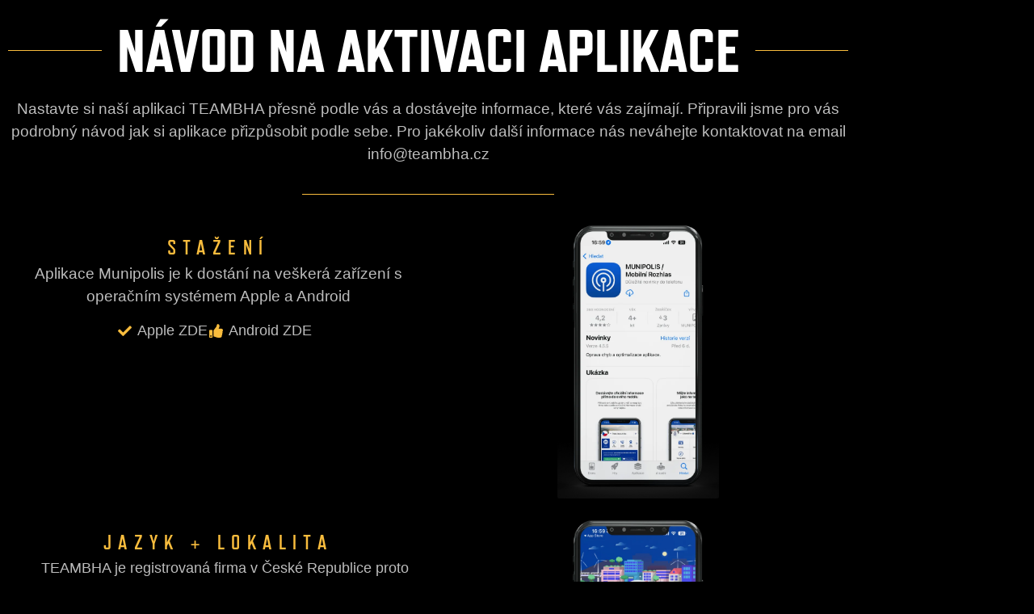

--- FILE ---
content_type: text/html; charset=UTF-8
request_url: https://teambha.cz/aplikace-teambha/
body_size: 21213
content:
<!DOCTYPE html>
<html lang="cs-CZ">
<head>
	<meta charset="UTF-8">
		<meta name='robots' content='index, follow, max-image-preview:large, max-snippet:-1, max-video-preview:-1' />
<script>window._wca = window._wca || [];</script>

	<!-- This site is optimized with the Yoast SEO plugin v26.8 - https://yoast.com/product/yoast-seo-wordpress/ -->
	<title>Návod Aplikace - TEAMBHA</title>
	<link rel="canonical" href="https://teambha.cz/aplikace-teambha/" />
	<meta property="og:locale" content="cs_CZ" />
	<meta property="og:type" content="article" />
	<meta property="og:title" content="Návod Aplikace - TEAMBHA" />
	<meta property="og:description" content="NÁVOD NA AKTIVACI APLIKACE Nastavte si naší aplikaci TEAMBHA přesně podle vás a dostávejte informace, které vás zajímají. Připravili jsme pro vás podrobný návod jak si aplikace přizpůsobit podle sebe. Pro jakékoliv další informace nás neváhejte kontaktovat na email info@teambha.cz STAŽENÍ Aplikace Munipolis je k dostání na veškerá zařízení s operačním systémem Apple a Android [&hellip;]" />
	<meta property="og:url" content="https://teambha.cz/aplikace-teambha/" />
	<meta property="og:site_name" content="TEAMBHA" />
	<meta property="article:publisher" content="https://www.facebook.com/teambhahokej" />
	<meta property="article:modified_time" content="2024-03-23T14:52:07+00:00" />
	<meta property="og:image" content="https://teambha.cz/wp-content/uploads/2024/02/1-1-595x1024.png" />
	<meta name="twitter:card" content="summary_large_image" />
	<meta name="twitter:label1" content="Odhadovaná doba čtení" />
	<meta name="twitter:data1" content="4 minuty" />
	<script type="application/ld+json" class="yoast-schema-graph">{"@context":"https://schema.org","@graph":[{"@type":"WebPage","@id":"https://teambha.cz/aplikace-teambha/","url":"https://teambha.cz/aplikace-teambha/","name":"Návod Aplikace - TEAMBHA","isPartOf":{"@id":"https://teambha.cz/#website"},"primaryImageOfPage":{"@id":"https://teambha.cz/aplikace-teambha/#primaryimage"},"image":{"@id":"https://teambha.cz/aplikace-teambha/#primaryimage"},"thumbnailUrl":"https://teambha.cz/wp-content/uploads/2024/02/1-1-595x1024.png","datePublished":"2024-03-15T09:28:49+00:00","dateModified":"2024-03-23T14:52:07+00:00","breadcrumb":{"@id":"https://teambha.cz/aplikace-teambha/#breadcrumb"},"inLanguage":"cs","potentialAction":[{"@type":"ReadAction","target":["https://teambha.cz/aplikace-teambha/"]}]},{"@type":"ImageObject","inLanguage":"cs","@id":"https://teambha.cz/aplikace-teambha/#primaryimage","url":"https://teambha.cz/wp-content/uploads/2024/02/1-1.png","contentUrl":"https://teambha.cz/wp-content/uploads/2024/02/1-1.png","width":1526,"height":2626},{"@type":"BreadcrumbList","@id":"https://teambha.cz/aplikace-teambha/#breadcrumb","itemListElement":[{"@type":"ListItem","position":1,"name":"Domů","item":"https://teambha.cz/"},{"@type":"ListItem","position":2,"name":"Návod Aplikace"}]},{"@type":"WebSite","@id":"https://teambha.cz/#website","url":"https://teambha.cz/","name":"TEAMBHA","description":"Brankářská hokejová akademie","publisher":{"@id":"https://teambha.cz/#organization"},"potentialAction":[{"@type":"SearchAction","target":{"@type":"EntryPoint","urlTemplate":"https://teambha.cz/?s={search_term_string}"},"query-input":{"@type":"PropertyValueSpecification","valueRequired":true,"valueName":"search_term_string"}}],"inLanguage":"cs"},{"@type":"Organization","@id":"https://teambha.cz/#organization","name":"TEAMBHA","url":"https://teambha.cz/","logo":{"@type":"ImageObject","inLanguage":"cs","@id":"https://teambha.cz/#/schema/logo/image/","url":"https://teambha.cz/wp-content/uploads/2023/03/Logo_teamBHA.svg","contentUrl":"https://teambha.cz/wp-content/uploads/2023/03/Logo_teamBHA.svg","width":161,"height":208,"caption":"TEAMBHA"},"image":{"@id":"https://teambha.cz/#/schema/logo/image/"},"sameAs":["https://www.facebook.com/teambhahokej"]}]}</script>
	<!-- / Yoast SEO plugin. -->


<link rel='dns-prefetch' href='//stats.wp.com' />
<link rel='dns-prefetch' href='//gate.gopay.cz' />
<link rel="alternate" type="application/rss+xml" title="TEAMBHA &raquo; RSS zdroj" href="https://teambha.cz/feed/" />
<link rel="alternate" type="application/rss+xml" title="TEAMBHA &raquo; RSS komentářů" href="https://teambha.cz/comments/feed/" />
<link rel="alternate" title="oEmbed (JSON)" type="application/json+oembed" href="https://teambha.cz/wp-json/oembed/1.0/embed?url=https%3A%2F%2Fteambha.cz%2Faplikace-teambha%2F" />
<link rel="alternate" title="oEmbed (XML)" type="text/xml+oembed" href="https://teambha.cz/wp-json/oembed/1.0/embed?url=https%3A%2F%2Fteambha.cz%2Faplikace-teambha%2F&#038;format=xml" />
<link rel="stylesheet" type="text/css" href="https://use.typekit.net/sru1zly.css"><style id='wp-img-auto-sizes-contain-inline-css'>
img:is([sizes=auto i],[sizes^="auto," i]){contain-intrinsic-size:3000px 1500px}
/*# sourceURL=wp-img-auto-sizes-contain-inline-css */
</style>
<style id='wp-emoji-styles-inline-css'>

	img.wp-smiley, img.emoji {
		display: inline !important;
		border: none !important;
		box-shadow: none !important;
		height: 1em !important;
		width: 1em !important;
		margin: 0 0.07em !important;
		vertical-align: -0.1em !important;
		background: none !important;
		padding: 0 !important;
	}
/*# sourceURL=wp-emoji-styles-inline-css */
</style>
<style id='classic-theme-styles-inline-css'>
/*! This file is auto-generated */
.wp-block-button__link{color:#fff;background-color:#32373c;border-radius:9999px;box-shadow:none;text-decoration:none;padding:calc(.667em + 2px) calc(1.333em + 2px);font-size:1.125em}.wp-block-file__button{background:#32373c;color:#fff;text-decoration:none}
/*# sourceURL=/wp-includes/css/classic-themes.min.css */
</style>
<link rel='stylesheet' id='mediaelement-css' href='https://teambha.cz/wp-includes/js/mediaelement/mediaelementplayer-legacy.min.css?ver=4.2.17' media='all' />
<link rel='stylesheet' id='wp-mediaelement-css' href='https://teambha.cz/wp-includes/js/mediaelement/wp-mediaelement.min.css?ver=681682c812fa7d6354ec7885b1e1d4b9' media='all' />
<style id='jetpack-sharing-buttons-style-inline-css'>
.jetpack-sharing-buttons__services-list{display:flex;flex-direction:row;flex-wrap:wrap;gap:0;list-style-type:none;margin:5px;padding:0}.jetpack-sharing-buttons__services-list.has-small-icon-size{font-size:12px}.jetpack-sharing-buttons__services-list.has-normal-icon-size{font-size:16px}.jetpack-sharing-buttons__services-list.has-large-icon-size{font-size:24px}.jetpack-sharing-buttons__services-list.has-huge-icon-size{font-size:36px}@media print{.jetpack-sharing-buttons__services-list{display:none!important}}.editor-styles-wrapper .wp-block-jetpack-sharing-buttons{gap:0;padding-inline-start:0}ul.jetpack-sharing-buttons__services-list.has-background{padding:1.25em 2.375em}
/*# sourceURL=https://teambha.cz/wp-content/plugins/jetpack/_inc/blocks/sharing-buttons/view.css */
</style>
<style id='filebird-block-filebird-gallery-style-inline-css'>
ul.filebird-block-filebird-gallery{margin:auto!important;padding:0!important;width:100%}ul.filebird-block-filebird-gallery.layout-grid{display:grid;grid-gap:20px;align-items:stretch;grid-template-columns:repeat(var(--columns),1fr);justify-items:stretch}ul.filebird-block-filebird-gallery.layout-grid li img{border:1px solid #ccc;box-shadow:2px 2px 6px 0 rgba(0,0,0,.3);height:100%;max-width:100%;-o-object-fit:cover;object-fit:cover;width:100%}ul.filebird-block-filebird-gallery.layout-masonry{-moz-column-count:var(--columns);-moz-column-gap:var(--space);column-gap:var(--space);-moz-column-width:var(--min-width);columns:var(--min-width) var(--columns);display:block;overflow:auto}ul.filebird-block-filebird-gallery.layout-masonry li{margin-bottom:var(--space)}ul.filebird-block-filebird-gallery li{list-style:none}ul.filebird-block-filebird-gallery li figure{height:100%;margin:0;padding:0;position:relative;width:100%}ul.filebird-block-filebird-gallery li figure figcaption{background:linear-gradient(0deg,rgba(0,0,0,.7),rgba(0,0,0,.3) 70%,transparent);bottom:0;box-sizing:border-box;color:#fff;font-size:.8em;margin:0;max-height:100%;overflow:auto;padding:3em .77em .7em;position:absolute;text-align:center;width:100%;z-index:2}ul.filebird-block-filebird-gallery li figure figcaption a{color:inherit}

/*# sourceURL=https://teambha.cz/wp-content/plugins/filebird/blocks/filebird-gallery/build/style-index.css */
</style>
<style id='global-styles-inline-css'>
:root{--wp--preset--aspect-ratio--square: 1;--wp--preset--aspect-ratio--4-3: 4/3;--wp--preset--aspect-ratio--3-4: 3/4;--wp--preset--aspect-ratio--3-2: 3/2;--wp--preset--aspect-ratio--2-3: 2/3;--wp--preset--aspect-ratio--16-9: 16/9;--wp--preset--aspect-ratio--9-16: 9/16;--wp--preset--color--black: #000000;--wp--preset--color--cyan-bluish-gray: #abb8c3;--wp--preset--color--white: #ffffff;--wp--preset--color--pale-pink: #f78da7;--wp--preset--color--vivid-red: #cf2e2e;--wp--preset--color--luminous-vivid-orange: #ff6900;--wp--preset--color--luminous-vivid-amber: #fcb900;--wp--preset--color--light-green-cyan: #7bdcb5;--wp--preset--color--vivid-green-cyan: #00d084;--wp--preset--color--pale-cyan-blue: #8ed1fc;--wp--preset--color--vivid-cyan-blue: #0693e3;--wp--preset--color--vivid-purple: #9b51e0;--wp--preset--gradient--vivid-cyan-blue-to-vivid-purple: linear-gradient(135deg,rgb(6,147,227) 0%,rgb(155,81,224) 100%);--wp--preset--gradient--light-green-cyan-to-vivid-green-cyan: linear-gradient(135deg,rgb(122,220,180) 0%,rgb(0,208,130) 100%);--wp--preset--gradient--luminous-vivid-amber-to-luminous-vivid-orange: linear-gradient(135deg,rgb(252,185,0) 0%,rgb(255,105,0) 100%);--wp--preset--gradient--luminous-vivid-orange-to-vivid-red: linear-gradient(135deg,rgb(255,105,0) 0%,rgb(207,46,46) 100%);--wp--preset--gradient--very-light-gray-to-cyan-bluish-gray: linear-gradient(135deg,rgb(238,238,238) 0%,rgb(169,184,195) 100%);--wp--preset--gradient--cool-to-warm-spectrum: linear-gradient(135deg,rgb(74,234,220) 0%,rgb(151,120,209) 20%,rgb(207,42,186) 40%,rgb(238,44,130) 60%,rgb(251,105,98) 80%,rgb(254,248,76) 100%);--wp--preset--gradient--blush-light-purple: linear-gradient(135deg,rgb(255,206,236) 0%,rgb(152,150,240) 100%);--wp--preset--gradient--blush-bordeaux: linear-gradient(135deg,rgb(254,205,165) 0%,rgb(254,45,45) 50%,rgb(107,0,62) 100%);--wp--preset--gradient--luminous-dusk: linear-gradient(135deg,rgb(255,203,112) 0%,rgb(199,81,192) 50%,rgb(65,88,208) 100%);--wp--preset--gradient--pale-ocean: linear-gradient(135deg,rgb(255,245,203) 0%,rgb(182,227,212) 50%,rgb(51,167,181) 100%);--wp--preset--gradient--electric-grass: linear-gradient(135deg,rgb(202,248,128) 0%,rgb(113,206,126) 100%);--wp--preset--gradient--midnight: linear-gradient(135deg,rgb(2,3,129) 0%,rgb(40,116,252) 100%);--wp--preset--font-size--small: 13px;--wp--preset--font-size--medium: 20px;--wp--preset--font-size--large: 36px;--wp--preset--font-size--x-large: 42px;--wp--preset--spacing--20: 0.44rem;--wp--preset--spacing--30: 0.67rem;--wp--preset--spacing--40: 1rem;--wp--preset--spacing--50: 1.5rem;--wp--preset--spacing--60: 2.25rem;--wp--preset--spacing--70: 3.38rem;--wp--preset--spacing--80: 5.06rem;--wp--preset--shadow--natural: 6px 6px 9px rgba(0, 0, 0, 0.2);--wp--preset--shadow--deep: 12px 12px 50px rgba(0, 0, 0, 0.4);--wp--preset--shadow--sharp: 6px 6px 0px rgba(0, 0, 0, 0.2);--wp--preset--shadow--outlined: 6px 6px 0px -3px rgb(255, 255, 255), 6px 6px rgb(0, 0, 0);--wp--preset--shadow--crisp: 6px 6px 0px rgb(0, 0, 0);}:where(.is-layout-flex){gap: 0.5em;}:where(.is-layout-grid){gap: 0.5em;}body .is-layout-flex{display: flex;}.is-layout-flex{flex-wrap: wrap;align-items: center;}.is-layout-flex > :is(*, div){margin: 0;}body .is-layout-grid{display: grid;}.is-layout-grid > :is(*, div){margin: 0;}:where(.wp-block-columns.is-layout-flex){gap: 2em;}:where(.wp-block-columns.is-layout-grid){gap: 2em;}:where(.wp-block-post-template.is-layout-flex){gap: 1.25em;}:where(.wp-block-post-template.is-layout-grid){gap: 1.25em;}.has-black-color{color: var(--wp--preset--color--black) !important;}.has-cyan-bluish-gray-color{color: var(--wp--preset--color--cyan-bluish-gray) !important;}.has-white-color{color: var(--wp--preset--color--white) !important;}.has-pale-pink-color{color: var(--wp--preset--color--pale-pink) !important;}.has-vivid-red-color{color: var(--wp--preset--color--vivid-red) !important;}.has-luminous-vivid-orange-color{color: var(--wp--preset--color--luminous-vivid-orange) !important;}.has-luminous-vivid-amber-color{color: var(--wp--preset--color--luminous-vivid-amber) !important;}.has-light-green-cyan-color{color: var(--wp--preset--color--light-green-cyan) !important;}.has-vivid-green-cyan-color{color: var(--wp--preset--color--vivid-green-cyan) !important;}.has-pale-cyan-blue-color{color: var(--wp--preset--color--pale-cyan-blue) !important;}.has-vivid-cyan-blue-color{color: var(--wp--preset--color--vivid-cyan-blue) !important;}.has-vivid-purple-color{color: var(--wp--preset--color--vivid-purple) !important;}.has-black-background-color{background-color: var(--wp--preset--color--black) !important;}.has-cyan-bluish-gray-background-color{background-color: var(--wp--preset--color--cyan-bluish-gray) !important;}.has-white-background-color{background-color: var(--wp--preset--color--white) !important;}.has-pale-pink-background-color{background-color: var(--wp--preset--color--pale-pink) !important;}.has-vivid-red-background-color{background-color: var(--wp--preset--color--vivid-red) !important;}.has-luminous-vivid-orange-background-color{background-color: var(--wp--preset--color--luminous-vivid-orange) !important;}.has-luminous-vivid-amber-background-color{background-color: var(--wp--preset--color--luminous-vivid-amber) !important;}.has-light-green-cyan-background-color{background-color: var(--wp--preset--color--light-green-cyan) !important;}.has-vivid-green-cyan-background-color{background-color: var(--wp--preset--color--vivid-green-cyan) !important;}.has-pale-cyan-blue-background-color{background-color: var(--wp--preset--color--pale-cyan-blue) !important;}.has-vivid-cyan-blue-background-color{background-color: var(--wp--preset--color--vivid-cyan-blue) !important;}.has-vivid-purple-background-color{background-color: var(--wp--preset--color--vivid-purple) !important;}.has-black-border-color{border-color: var(--wp--preset--color--black) !important;}.has-cyan-bluish-gray-border-color{border-color: var(--wp--preset--color--cyan-bluish-gray) !important;}.has-white-border-color{border-color: var(--wp--preset--color--white) !important;}.has-pale-pink-border-color{border-color: var(--wp--preset--color--pale-pink) !important;}.has-vivid-red-border-color{border-color: var(--wp--preset--color--vivid-red) !important;}.has-luminous-vivid-orange-border-color{border-color: var(--wp--preset--color--luminous-vivid-orange) !important;}.has-luminous-vivid-amber-border-color{border-color: var(--wp--preset--color--luminous-vivid-amber) !important;}.has-light-green-cyan-border-color{border-color: var(--wp--preset--color--light-green-cyan) !important;}.has-vivid-green-cyan-border-color{border-color: var(--wp--preset--color--vivid-green-cyan) !important;}.has-pale-cyan-blue-border-color{border-color: var(--wp--preset--color--pale-cyan-blue) !important;}.has-vivid-cyan-blue-border-color{border-color: var(--wp--preset--color--vivid-cyan-blue) !important;}.has-vivid-purple-border-color{border-color: var(--wp--preset--color--vivid-purple) !important;}.has-vivid-cyan-blue-to-vivid-purple-gradient-background{background: var(--wp--preset--gradient--vivid-cyan-blue-to-vivid-purple) !important;}.has-light-green-cyan-to-vivid-green-cyan-gradient-background{background: var(--wp--preset--gradient--light-green-cyan-to-vivid-green-cyan) !important;}.has-luminous-vivid-amber-to-luminous-vivid-orange-gradient-background{background: var(--wp--preset--gradient--luminous-vivid-amber-to-luminous-vivid-orange) !important;}.has-luminous-vivid-orange-to-vivid-red-gradient-background{background: var(--wp--preset--gradient--luminous-vivid-orange-to-vivid-red) !important;}.has-very-light-gray-to-cyan-bluish-gray-gradient-background{background: var(--wp--preset--gradient--very-light-gray-to-cyan-bluish-gray) !important;}.has-cool-to-warm-spectrum-gradient-background{background: var(--wp--preset--gradient--cool-to-warm-spectrum) !important;}.has-blush-light-purple-gradient-background{background: var(--wp--preset--gradient--blush-light-purple) !important;}.has-blush-bordeaux-gradient-background{background: var(--wp--preset--gradient--blush-bordeaux) !important;}.has-luminous-dusk-gradient-background{background: var(--wp--preset--gradient--luminous-dusk) !important;}.has-pale-ocean-gradient-background{background: var(--wp--preset--gradient--pale-ocean) !important;}.has-electric-grass-gradient-background{background: var(--wp--preset--gradient--electric-grass) !important;}.has-midnight-gradient-background{background: var(--wp--preset--gradient--midnight) !important;}.has-small-font-size{font-size: var(--wp--preset--font-size--small) !important;}.has-medium-font-size{font-size: var(--wp--preset--font-size--medium) !important;}.has-large-font-size{font-size: var(--wp--preset--font-size--large) !important;}.has-x-large-font-size{font-size: var(--wp--preset--font-size--x-large) !important;}
:where(.wp-block-post-template.is-layout-flex){gap: 1.25em;}:where(.wp-block-post-template.is-layout-grid){gap: 1.25em;}
:where(.wp-block-term-template.is-layout-flex){gap: 1.25em;}:where(.wp-block-term-template.is-layout-grid){gap: 1.25em;}
:where(.wp-block-columns.is-layout-flex){gap: 2em;}:where(.wp-block-columns.is-layout-grid){gap: 2em;}
:root :where(.wp-block-pullquote){font-size: 1.5em;line-height: 1.6;}
/*# sourceURL=global-styles-inline-css */
</style>
<link rel='stylesheet' id='countdown-timer-style-css' href='https://teambha.cz/wp-content/plugins/countdown-timer-for-elementor/assets/css/countdown-timer-widget.css?ver=681682c812fa7d6354ec7885b1e1d4b9' media='all' />
<link rel='stylesheet' id='ToretQrPlatby-draw-css-css' href='https://teambha.cz/wp-content/plugins/toret-qrplatby/vendor/toret/toret-library/src/assets/css/toret-draw.css?ver=1769742981' media='all' />
<link rel='stylesheet' id='ToretQrPlatby-form-css-css' href='https://teambha.cz/wp-content/plugins/toret-qrplatby/vendor/toret/toret-library/src/assets/css/toret-draw-form.css?ver=1769742981' media='all' />
<link rel='stylesheet' id='ToretFakturoid-draw-css-css' href='https://teambha.cz/wp-content/plugins/woo-fakturoid/vendor/toret/toret-library/src/assets/css/toret-draw.css?ver=1769765733' media='all' />
<link rel='stylesheet' id='ToretFakturoid-form-css-css' href='https://teambha.cz/wp-content/plugins/woo-fakturoid/vendor/toret/toret-library/src/assets/css/toret-draw-form.css?ver=1769765733' media='all' />
<link rel='stylesheet' id='woocommerce-layout-css' href='https://teambha.cz/wp-content/plugins/woocommerce/assets/css/woocommerce-layout.css?ver=10.4.3' media='all' />
<style id='woocommerce-layout-inline-css'>

	.infinite-scroll .woocommerce-pagination {
		display: none;
	}
/*# sourceURL=woocommerce-layout-inline-css */
</style>
<link rel='stylesheet' id='woocommerce-smallscreen-css' href='https://teambha.cz/wp-content/plugins/woocommerce/assets/css/woocommerce-smallscreen.css?ver=10.4.3' media='only screen and (max-width: 768px)' />
<link rel='stylesheet' id='woocommerce-general-css' href='https://teambha.cz/wp-content/plugins/woocommerce/assets/css/woocommerce.css?ver=10.4.3' media='all' />
<style id='woocommerce-inline-inline-css'>
.woocommerce form .form-row .required { visibility: visible; }
/*# sourceURL=woocommerce-inline-inline-css */
</style>
<link rel='stylesheet' id='trp-language-switcher-style-css' href='https://teambha.cz/wp-content/plugins/translatepress-multilingual/assets/css/trp-language-switcher.css?ver=3.0.7' media='all' />
<link rel='stylesheet' id='woo_conditional_payments_css-css' href='https://teambha.cz/wp-content/plugins/conditional-payments-for-woocommerce/frontend/css/woo-conditional-payments.css?ver=3.4.1' media='all' />
<link rel='stylesheet' id='toret-qrplatby-plugin-styles-css' href='https://teambha.cz/wp-content/plugins/toret-qrplatby/assets/css/public.css?ver=3.0.1' media='all' />
<link rel='stylesheet' id='woo-variation-swatches-css' href='https://teambha.cz/wp-content/plugins/woo-variation-swatches/assets/css/frontend.min.css?ver=1762874117' media='all' />
<style id='woo-variation-swatches-inline-css'>
:root {
--wvs-tick:url("data:image/svg+xml;utf8,%3Csvg filter='drop-shadow(0px 0px 2px rgb(0 0 0 / .8))' xmlns='http://www.w3.org/2000/svg'  viewBox='0 0 30 30'%3E%3Cpath fill='none' stroke='%23d3a01d' stroke-linecap='round' stroke-linejoin='round' stroke-width='4' d='M4 16L11 23 27 7'/%3E%3C/svg%3E");

--wvs-cross:url("data:image/svg+xml;utf8,%3Csvg filter='drop-shadow(0px 0px 5px rgb(255 255 255 / .6))' xmlns='http://www.w3.org/2000/svg' width='72px' height='72px' viewBox='0 0 24 24'%3E%3Cpath fill='none' stroke='%23ff0000' stroke-linecap='round' stroke-width='0.6' d='M5 5L19 19M19 5L5 19'/%3E%3C/svg%3E");
--wvs-single-product-item-width:30px;
--wvs-single-product-item-height:30px;
--wvs-single-product-item-font-size:16px}
/*# sourceURL=woo-variation-swatches-inline-css */
</style>
<link rel='stylesheet' id='hello-elementor-css' href='https://teambha.cz/wp-content/themes/hello-elementor/style.min.css?ver=2.8.1' media='all' />
<link rel='stylesheet' id='hello-elementor-theme-style-css' href='https://teambha.cz/wp-content/themes/hello-elementor/theme.min.css?ver=2.8.1' media='all' />
<link rel='stylesheet' id='elementor-frontend-css' href='https://teambha.cz/wp-content/plugins/elementor/assets/css/frontend.min.css?ver=3.34.4' media='all' />
<link rel='stylesheet' id='elementor-post-5-css' href='https://teambha.cz/wp-content/uploads/elementor/css/post-5.css?ver=1769765813' media='all' />
<link rel='stylesheet' id='widget-nav-menu-css' href='https://teambha.cz/wp-content/plugins/elementor-pro/assets/css/widget-nav-menu.min.css?ver=3.34.4' media='all' />
<link rel='stylesheet' id='widget-image-css' href='https://teambha.cz/wp-content/plugins/elementor/assets/css/widget-image.min.css?ver=3.34.4' media='all' />
<link rel='stylesheet' id='widget-woocommerce-menu-cart-css' href='https://teambha.cz/wp-content/plugins/elementor-pro/assets/css/widget-woocommerce-menu-cart.min.css?ver=3.34.4' media='all' />
<link rel='stylesheet' id='widget-icon-list-css' href='https://teambha.cz/wp-content/plugins/elementor/assets/css/widget-icon-list.min.css?ver=3.34.4' media='all' />
<link rel='stylesheet' id='e-animation-shrink-css' href='https://teambha.cz/wp-content/plugins/elementor/assets/lib/animations/styles/e-animation-shrink.min.css?ver=3.34.4' media='all' />
<link rel='stylesheet' id='widget-icon-box-css' href='https://teambha.cz/wp-content/plugins/elementor/assets/css/widget-icon-box.min.css?ver=3.34.4' media='all' />
<link rel='stylesheet' id='widget-heading-css' href='https://teambha.cz/wp-content/plugins/elementor/assets/css/widget-heading.min.css?ver=3.34.4' media='all' />
<link rel='stylesheet' id='e-animation-fadeInUp-css' href='https://teambha.cz/wp-content/plugins/elementor/assets/lib/animations/styles/fadeInUp.min.css?ver=3.34.4' media='all' />
<link rel='stylesheet' id='e-popup-css' href='https://teambha.cz/wp-content/plugins/elementor-pro/assets/css/conditionals/popup.min.css?ver=3.34.4' media='all' />
<link rel='stylesheet' id='jet-elements-css' href='https://teambha.cz/wp-content/plugins/jet-elements/assets/css/jet-elements.css?ver=2.6.20.1' media='all' />
<link rel='stylesheet' id='jet-elements-skin-css' href='https://teambha.cz/wp-content/plugins/jet-elements/assets/css/jet-elements-skin.css?ver=2.6.20.1' media='all' />
<link rel='stylesheet' id='elementor-icons-css' href='https://teambha.cz/wp-content/plugins/elementor/assets/lib/eicons/css/elementor-icons.min.css?ver=5.46.0' media='all' />
<link rel='stylesheet' id='amelia-elementor-widget-font-css' href='https://teambha.cz/wp-content/plugins/ameliabooking/public/css/frontend/elementor.css?ver=9.1' media='all' />
<link rel='stylesheet' id='eihe-front-style-css' href='https://teambha.cz/wp-content/plugins/image-hover-effects-addon-for-elementor/assets/style.min.css?ver=1.4.4' media='all' />
<link rel='stylesheet' id='uael-frontend-css' href='https://teambha.cz/wp-content/plugins/ultimate-elementor/assets/min-css/uael-frontend.min.css?ver=1.36.35' media='all' />
<link rel='stylesheet' id='widget-divider-css' href='https://teambha.cz/wp-content/plugins/elementor/assets/css/widget-divider.min.css?ver=3.34.4' media='all' />
<link rel='stylesheet' id='elementor-post-8109-css' href='https://teambha.cz/wp-content/uploads/elementor/css/post-8109.css?ver=1769824772' media='all' />
<link rel='stylesheet' id='elementor-post-445-css' href='https://teambha.cz/wp-content/uploads/elementor/css/post-445.css?ver=1769765813' media='all' />
<link rel='stylesheet' id='elementor-post-450-css' href='https://teambha.cz/wp-content/uploads/elementor/css/post-450.css?ver=1769765813' media='all' />
<link rel='stylesheet' id='elementor-post-1083-css' href='https://teambha.cz/wp-content/uploads/elementor/css/post-1083.css?ver=1769765813' media='all' />
<link rel='stylesheet' id='elementor-post-371-css' href='https://teambha.cz/wp-content/uploads/elementor/css/post-371.css?ver=1769765813' media='all' />
<link rel='stylesheet' id='e-woocommerce-notices-css' href='https://teambha.cz/wp-content/plugins/elementor-pro/assets/css/woocommerce-notices.min.css?ver=3.34.4' media='all' />
<link rel='stylesheet' id='gopay-gateway-payment-methods-styles-css' href='https://teambha.cz/wp-content/plugins/gopay-gateway/includes/assets/css/payment_methods.css?ver=681682c812fa7d6354ec7885b1e1d4b9' media='all' />
<link rel='stylesheet' id='elementor-gf-local-roboto-css' href='https://www.teambha.cz/wp-content/uploads/elementor/google-fonts/css/roboto.css?ver=1742224532' media='all' />
<link rel='stylesheet' id='elementor-gf-local-robotoslab-css' href='https://www.teambha.cz/wp-content/uploads/elementor/google-fonts/css/robotoslab.css?ver=1742224536' media='all' />
<link rel='stylesheet' id='elementor-gf-local-poppins-css' href='https://www.teambha.cz/wp-content/uploads/elementor/google-fonts/css/poppins.css?ver=1742224538' media='all' />
<link rel='stylesheet' id='elementor-icons-shared-0-css' href='https://teambha.cz/wp-content/plugins/elementor/assets/lib/font-awesome/css/fontawesome.min.css?ver=5.15.3' media='all' />
<link rel='stylesheet' id='elementor-icons-fa-solid-css' href='https://teambha.cz/wp-content/plugins/elementor/assets/lib/font-awesome/css/solid.min.css?ver=5.15.3' media='all' />
<link rel='stylesheet' id='elementor-icons-fa-regular-css' href='https://teambha.cz/wp-content/plugins/elementor/assets/lib/font-awesome/css/regular.min.css?ver=5.15.3' media='all' />
<script src="https://teambha.cz/wp-includes/js/jquery/jquery.min.js?ver=3.7.1" id="jquery-core-js"></script>
<script src="https://teambha.cz/wp-includes/js/jquery/jquery-migrate.min.js?ver=3.4.1" id="jquery-migrate-js"></script>
<script src="https://teambha.cz/wp-content/plugins/woocommerce/assets/js/jquery-blockui/jquery.blockUI.min.js?ver=2.7.0-wc.10.4.3" id="wc-jquery-blockui-js" data-wp-strategy="defer"></script>
<script src="https://teambha.cz/wp-content/plugins/woocommerce/assets/js/js-cookie/js.cookie.min.js?ver=2.1.4-wc.10.4.3" id="wc-js-cookie-js" defer data-wp-strategy="defer"></script>
<script id="woocommerce-js-extra">
var woocommerce_params = {"ajax_url":"/wp-admin/admin-ajax.php","wc_ajax_url":"/?wc-ajax=%%endpoint%%","i18n_password_show":"Zobrazit heslo","i18n_password_hide":"Skr\u00fdt heslo"};
//# sourceURL=woocommerce-js-extra
</script>
<script src="https://teambha.cz/wp-content/plugins/woocommerce/assets/js/frontend/woocommerce.min.js?ver=10.4.3" id="woocommerce-js" defer data-wp-strategy="defer"></script>
<script src="https://teambha.cz/wp-content/plugins/translatepress-multilingual/assets/js/trp-frontend-compatibility.js?ver=3.0.7" id="trp-frontend-compatibility-js"></script>
<script id="woo-conditional-payments-js-js-extra">
var conditional_payments_settings = {"name_address_fields":[],"disable_payment_method_trigger":""};
//# sourceURL=woo-conditional-payments-js-js-extra
</script>
<script src="https://teambha.cz/wp-content/plugins/conditional-payments-for-woocommerce/frontend/js/woo-conditional-payments.js?ver=3.4.1" id="woo-conditional-payments-js-js"></script>
<script id="WCPAY_ASSETS-js-extra">
var wcpayAssets = {"url":"https://teambha.cz/wp-content/plugins/woocommerce-payments/dist/"};
//# sourceURL=WCPAY_ASSETS-js-extra
</script>
<script src="https://stats.wp.com/s-202605.js" id="woocommerce-analytics-js" defer data-wp-strategy="defer"></script>
<script src="https://gate.gopay.cz/gp-gw/js/embed.js?ver=681682c812fa7d6354ec7885b1e1d4b9" id="gopay-gateway-inline-scripts-js"></script>
<link rel="https://api.w.org/" href="https://teambha.cz/wp-json/" /><link rel="alternate" title="JSON" type="application/json" href="https://teambha.cz/wp-json/wp/v2/pages/8109" /><link rel="EditURI" type="application/rsd+xml" title="RSD" href="https://teambha.cz/xmlrpc.php?rsd" />
<link rel="alternate" hreflang="cs-CZ" href="https://teambha.cz/aplikace-teambha/"/>
<link rel="alternate" hreflang="en-GB" href="https://teambha.cz/en/aplikace-teambha/"/>
<link rel="alternate" hreflang="cs" href="https://teambha.cz/aplikace-teambha/"/>
<link rel="alternate" hreflang="en" href="https://teambha.cz/en/aplikace-teambha/"/>
	<style>img#wpstats{display:none}</style>
			<noscript><style>.woocommerce-product-gallery{ opacity: 1 !important; }</style></noscript>
	<meta name="generator" content="Elementor 3.34.4; features: additional_custom_breakpoints; settings: css_print_method-external, google_font-enabled, font_display-swap">
<link rel="stylesheet" href="https://use.typekit.net/sru1zly.css">
<!-- Google tag (gtag.js) -->
<script async src="https://www.googletagmanager.com/gtag/js?id=G-1VEXJZXVZJ"></script>
<script>
  window.dataLayer = window.dataLayer || [];
  function gtag(){dataLayer.push(arguments);}
  gtag('js', new Date());

  gtag('config', 'G-1VEXJZXVZJ');
</script>
			<style>
				.e-con.e-parent:nth-of-type(n+4):not(.e-lazyloaded):not(.e-no-lazyload),
				.e-con.e-parent:nth-of-type(n+4):not(.e-lazyloaded):not(.e-no-lazyload) * {
					background-image: none !important;
				}
				@media screen and (max-height: 1024px) {
					.e-con.e-parent:nth-of-type(n+3):not(.e-lazyloaded):not(.e-no-lazyload),
					.e-con.e-parent:nth-of-type(n+3):not(.e-lazyloaded):not(.e-no-lazyload) * {
						background-image: none !important;
					}
				}
				@media screen and (max-height: 640px) {
					.e-con.e-parent:nth-of-type(n+2):not(.e-lazyloaded):not(.e-no-lazyload),
					.e-con.e-parent:nth-of-type(n+2):not(.e-lazyloaded):not(.e-no-lazyload) * {
						background-image: none !important;
					}
				}
			</style>
						<meta name="theme-color" content="#FFFFFF">
			<link rel="icon" href="https://teambha.cz/wp-content/uploads/2023/08/cropped-Bez-nazvu-2-1-1-32x32.png" sizes="32x32" />
<link rel="icon" href="https://teambha.cz/wp-content/uploads/2023/08/cropped-Bez-nazvu-2-1-1-192x192.png" sizes="192x192" />
<link rel="apple-touch-icon" href="https://teambha.cz/wp-content/uploads/2023/08/cropped-Bez-nazvu-2-1-1-180x180.png" />
<meta name="msapplication-TileImage" content="https://teambha.cz/wp-content/uploads/2023/08/cropped-Bez-nazvu-2-1-1-270x270.png" />
	<meta name="viewport" content="width=device-width, initial-scale=1.0, viewport-fit=cover" /></head>
<body data-rsssl=1 class="wp-singular page-template-default page page-id-8109 wp-theme-hello-elementor theme-hello-elementor woocommerce-no-js translatepress-cs_CZ woo-variation-swatches wvs-behavior-hide wvs-theme-hello-elementor wvs-show-label wvs-tooltip e-wc-error-notice e-wc-message-notice e-wc-info-notice elementor-default elementor-template-canvas elementor-kit-5 elementor-page elementor-page-8109 elementor-page-1083 currency-czk">
			<div data-elementor-type="wp-page" data-elementor-id="8109" class="elementor elementor-8109" data-elementor-post-type="page">
						<section class="elementor-section elementor-top-section elementor-element elementor-element-76ef6f55 elementor-section-boxed elementor-section-height-default elementor-section-height-default" data-id="76ef6f55" data-element_type="section">
						<div class="elementor-container elementor-column-gap-default">
					<div class="elementor-column elementor-col-100 elementor-top-column elementor-element elementor-element-1011301a" data-id="1011301a" data-element_type="column">
			<div class="elementor-widget-wrap elementor-element-populated">
						<div class="elementor-element elementor-element-6d2d43f9 elementor-widget-divider--view-line_text elementor-widget-divider--element-align-center elementor-widget elementor-widget-divider" data-id="6d2d43f9" data-element_type="widget" id="sec1" data-widget_type="divider.default">
				<div class="elementor-widget-container">
							<div class="elementor-divider">
			<span class="elementor-divider-separator">
							<span class="elementor-divider__text elementor-divider__element">
				NÁVOD NA AKTIVACI APLIKACE				</span>
						</span>
		</div>
						</div>
				</div>
				<div class="elementor-element elementor-element-5535b7b2 elementor-widget elementor-widget-text-editor" data-id="5535b7b2" data-element_type="widget" data-widget_type="text-editor.default">
				<div class="elementor-widget-container">
									<p>Nastavte si naší aplikaci TEAMBHA přesně podle vás a dostávejte informace, které vás zajímají. Připravili jsme pro vás podrobný návod jak si aplikace přizpůsobit podle sebe. Pro jakékoliv další informace nás neváhejte kontaktovat na email info@teambha.cz</p>								</div>
				</div>
				<div class="elementor-element elementor-element-502a22d elementor-widget-divider--view-line elementor-widget elementor-widget-divider" data-id="502a22d" data-element_type="widget" data-widget_type="divider.default">
				<div class="elementor-widget-container">
							<div class="elementor-divider">
			<span class="elementor-divider-separator">
						</span>
		</div>
						</div>
				</div>
				<section class="elementor-section elementor-inner-section elementor-element elementor-element-15682a9e elementor-section-boxed elementor-section-height-default elementor-section-height-default" data-id="15682a9e" data-element_type="section">
						<div class="elementor-container elementor-column-gap-default">
					<div class="elementor-column elementor-col-50 elementor-inner-column elementor-element elementor-element-7e8a1ea" data-id="7e8a1ea" data-element_type="column">
			<div class="elementor-widget-wrap elementor-element-populated">
						<div class="elementor-element elementor-element-16672f5e elementor-invisible elementor-widget elementor-widget-heading" data-id="16672f5e" data-element_type="widget" data-settings="{&quot;_animation&quot;:&quot;fadeInUp&quot;}" data-widget_type="heading.default">
				<div class="elementor-widget-container">
					<h2 class="elementor-heading-title elementor-size-default">STAŽENÍ</h2>				</div>
				</div>
				<div class="elementor-element elementor-element-24503fac elementor-widget__width-initial elementor-widget elementor-widget-text-editor" data-id="24503fac" data-element_type="widget" data-widget_type="text-editor.default">
				<div class="elementor-widget-container">
									<p>Aplikace Munipolis je k dostání na veškerá zařízení s operačním systémem Apple a Android</p>								</div>
				</div>
				<div class="elementor-element elementor-element-c44c60f elementor-widget__width-initial elementor-icon-list--layout-inline elementor-align-center elementor-list-item-link-full_width elementor-widget elementor-widget-icon-list" data-id="c44c60f" data-element_type="widget" data-widget_type="icon-list.default">
				<div class="elementor-widget-container">
							<ul class="elementor-icon-list-items elementor-inline-items">
							<li class="elementor-icon-list-item elementor-inline-item">
											<a href="https://apps.apple.com/cz/app/munipolis-mobiln%C3%AD-rozhlas/id1378883073?l=cs">

												<span class="elementor-icon-list-icon">
							<i aria-hidden="true" class="fas fa-check"></i>						</span>
										<span class="elementor-icon-list-text">Apple ZDE</span>
											</a>
									</li>
								<li class="elementor-icon-list-item elementor-inline-item">
											<a href="https://play.google.com/store/apps/details?id=com.neogenia.zlepseme_cesko&#038;hl=cs&#038;gl=US">

												<span class="elementor-icon-list-icon">
							<i aria-hidden="true" class="fas fa-thumbs-up"></i>						</span>
										<span class="elementor-icon-list-text">Android ZDE</span>
											</a>
									</li>
						</ul>
						</div>
				</div>
					</div>
		</div>
				<div class="elementor-column elementor-col-50 elementor-inner-column elementor-element elementor-element-408d160" data-id="408d160" data-element_type="column">
			<div class="elementor-widget-wrap elementor-element-populated">
						<div class="elementor-element elementor-element-5ac4f758 elementor-widget elementor-widget-image" data-id="5ac4f758" data-element_type="widget" data-widget_type="image.default">
				<div class="elementor-widget-container">
															<img fetchpriority="high" decoding="async" width="595" height="1024" src="https://teambha.cz/wp-content/uploads/2024/02/1-1-595x1024.png" class="attachment-large size-large wp-image-7900" alt="" srcset="https://teambha.cz/wp-content/uploads/2024/02/1-1-595x1024.png 595w, https://teambha.cz/wp-content/uploads/2024/02/1-1-174x300.png 174w, https://teambha.cz/wp-content/uploads/2024/02/1-1-768x1322.png 768w, https://teambha.cz/wp-content/uploads/2024/02/1-1-893x1536.png 893w, https://teambha.cz/wp-content/uploads/2024/02/1-1-1190x2048.png 1190w, https://teambha.cz/wp-content/uploads/2024/02/1-1-7x12.png 7w, https://teambha.cz/wp-content/uploads/2024/02/1-1-600x1033.png 600w, https://teambha.cz/wp-content/uploads/2024/02/1-1.png 1526w" sizes="(max-width: 595px) 100vw, 595px" />															</div>
				</div>
					</div>
		</div>
					</div>
		</section>
				<section class="elementor-section elementor-inner-section elementor-element elementor-element-3c07a071 elementor-section-boxed elementor-section-height-default elementor-section-height-default" data-id="3c07a071" data-element_type="section">
						<div class="elementor-container elementor-column-gap-default">
					<div class="elementor-column elementor-col-50 elementor-inner-column elementor-element elementor-element-30758523" data-id="30758523" data-element_type="column">
			<div class="elementor-widget-wrap elementor-element-populated">
						<div class="elementor-element elementor-element-1ac1c114 elementor-invisible elementor-widget elementor-widget-heading" data-id="1ac1c114" data-element_type="widget" data-settings="{&quot;_animation&quot;:&quot;fadeInUp&quot;}" data-widget_type="heading.default">
				<div class="elementor-widget-container">
					<h2 class="elementor-heading-title elementor-size-default">JAZYK + LOKALITA</h2>				</div>
				</div>
				<div class="elementor-element elementor-element-37d5a6b elementor-widget__width-initial elementor-align-center elementor-icon-list--layout-traditional elementor-list-item-link-full_width elementor-widget elementor-widget-icon-list" data-id="37d5a6b" data-element_type="widget" data-widget_type="icon-list.default">
				<div class="elementor-widget-container">
							<ul class="elementor-icon-list-items">
							<li class="elementor-icon-list-item">
											<span class="elementor-icon-list-icon">
							<i aria-hidden="true" class="far fa-flag"></i>						</span>
										<span class="elementor-icon-list-text">TEAMBHA je registrovaná firma v České Republice proto je nutné pro vyhledání našeho rozhraní TEAMBHA v aplikace nechat - Vyberte svou zemi ČESKÁ REPUBLIKA.</span>
									</li>
								<li class="elementor-icon-list-item">
											<a href="https://play.google.com/store/apps/details?id=com.neogenia.zlepseme_cesko&#038;hl=cs&#038;gl=US">

												<span class="elementor-icon-list-icon">
							<i aria-hidden="true" class="fas fa-thumbs-up"></i>						</span>
										<span class="elementor-icon-list-text">Jazyk je již možné nastavit kterýkoliv. </span>
											</a>
									</li>
								<li class="elementor-icon-list-item">
											<a href="https://play.google.com/store/apps/details?id=com.neogenia.zlepseme_cesko&#038;hl=cs&#038;gl=US">

												<span class="elementor-icon-list-icon">
							<i aria-hidden="true" class="far fa-eye-slash"></i>						</span>
										<span class="elementor-icon-list-text">Jestliže zvolíte zemi Slovenská Republika budou se Vám zobrazovat pouze Slovenské firmy a města !!</span>
											</a>
									</li>
						</ul>
						</div>
				</div>
					</div>
		</div>
				<div class="elementor-column elementor-col-50 elementor-inner-column elementor-element elementor-element-70aa1375" data-id="70aa1375" data-element_type="column">
			<div class="elementor-widget-wrap elementor-element-populated">
						<div class="elementor-element elementor-element-34b6de84 elementor-widget elementor-widget-image" data-id="34b6de84" data-element_type="widget" data-widget_type="image.default">
				<div class="elementor-widget-container">
															<img decoding="async" width="595" height="1024" src="https://teambha.cz/wp-content/uploads/2024/02/2-595x1024.png" class="attachment-large size-large wp-image-7978" alt="" srcset="https://teambha.cz/wp-content/uploads/2024/02/2-595x1024.png 595w, https://teambha.cz/wp-content/uploads/2024/02/2-174x300.png 174w, https://teambha.cz/wp-content/uploads/2024/02/2-768x1322.png 768w, https://teambha.cz/wp-content/uploads/2024/02/2-893x1536.png 893w, https://teambha.cz/wp-content/uploads/2024/02/2-1190x2048.png 1190w, https://teambha.cz/wp-content/uploads/2024/02/2-7x12.png 7w, https://teambha.cz/wp-content/uploads/2024/02/2-600x1033.png 600w, https://teambha.cz/wp-content/uploads/2024/02/2.png 1526w" sizes="(max-width: 595px) 100vw, 595px" />															</div>
				</div>
					</div>
		</div>
					</div>
		</section>
				<section class="elementor-section elementor-inner-section elementor-element elementor-element-4a64b384 elementor-section-boxed elementor-section-height-default elementor-section-height-default" data-id="4a64b384" data-element_type="section">
						<div class="elementor-container elementor-column-gap-default">
					<div class="elementor-column elementor-col-50 elementor-inner-column elementor-element elementor-element-4d80e77d" data-id="4d80e77d" data-element_type="column">
			<div class="elementor-widget-wrap elementor-element-populated">
						<div class="elementor-element elementor-element-063d1bc elementor-invisible elementor-widget elementor-widget-heading" data-id="063d1bc" data-element_type="widget" data-settings="{&quot;_animation&quot;:&quot;fadeInUp&quot;}" data-widget_type="heading.default">
				<div class="elementor-widget-container">
					<h2 class="elementor-heading-title elementor-size-default">OZNÁMENÍ</h2>				</div>
				</div>
				<div class="elementor-element elementor-element-b6d7c57 elementor-widget__width-initial elementor-align-center elementor-icon-list--layout-traditional elementor-list-item-link-full_width elementor-widget elementor-widget-icon-list" data-id="b6d7c57" data-element_type="widget" data-widget_type="icon-list.default">
				<div class="elementor-widget-container">
							<ul class="elementor-icon-list-items">
							<li class="elementor-icon-list-item">
											<span class="elementor-icon-list-icon">
							<i aria-hidden="true" class="fas fa-exclamation-circle"></i>						</span>
										<span class="elementor-icon-list-text">Aby jste byli informování o nejnovějších akcích, aktualitách a mnoho dalšího, je potřeba pří vstupu povolit oznámení</span>
									</li>
						</ul>
						</div>
				</div>
					</div>
		</div>
				<div class="elementor-column elementor-col-50 elementor-inner-column elementor-element elementor-element-75e3e96e" data-id="75e3e96e" data-element_type="column">
			<div class="elementor-widget-wrap elementor-element-populated">
						<div class="elementor-element elementor-element-6ebc8771 elementor-widget__width-initial elementor-widget elementor-widget-image" data-id="6ebc8771" data-element_type="widget" data-widget_type="image.default">
				<div class="elementor-widget-container">
															<img decoding="async" width="595" height="1024" src="https://teambha.cz/wp-content/uploads/2024/02/3-moc-595x1024.png" class="attachment-large size-large wp-image-7984" alt="" srcset="https://teambha.cz/wp-content/uploads/2024/02/3-moc-595x1024.png 595w, https://teambha.cz/wp-content/uploads/2024/02/3-moc-174x300.png 174w, https://teambha.cz/wp-content/uploads/2024/02/3-moc-768x1322.png 768w, https://teambha.cz/wp-content/uploads/2024/02/3-moc-893x1536.png 893w, https://teambha.cz/wp-content/uploads/2024/02/3-moc-1190x2048.png 1190w, https://teambha.cz/wp-content/uploads/2024/02/3-moc-7x12.png 7w, https://teambha.cz/wp-content/uploads/2024/02/3-moc-600x1033.png 600w, https://teambha.cz/wp-content/uploads/2024/02/3-moc.png 1526w" sizes="(max-width: 595px) 100vw, 595px" />															</div>
				</div>
					</div>
		</div>
					</div>
		</section>
				<section class="elementor-section elementor-inner-section elementor-element elementor-element-1492ac18 elementor-section-boxed elementor-section-height-default elementor-section-height-default" data-id="1492ac18" data-element_type="section">
						<div class="elementor-container elementor-column-gap-default">
					<div class="elementor-column elementor-col-50 elementor-inner-column elementor-element elementor-element-7fbbe1ea" data-id="7fbbe1ea" data-element_type="column">
			<div class="elementor-widget-wrap elementor-element-populated">
						<div class="elementor-element elementor-element-22be62f7 elementor-invisible elementor-widget elementor-widget-heading" data-id="22be62f7" data-element_type="widget" data-settings="{&quot;_animation&quot;:&quot;fadeInUp&quot;}" data-widget_type="heading.default">
				<div class="elementor-widget-container">
					<h2 class="elementor-heading-title elementor-size-default">VYHLEDÁNÍ TEAMBHA</h2>				</div>
				</div>
				<div class="elementor-element elementor-element-9bd55bf elementor-widget__width-initial elementor-align-center elementor-icon-list--layout-traditional elementor-list-item-link-full_width elementor-widget elementor-widget-icon-list" data-id="9bd55bf" data-element_type="widget" data-widget_type="icon-list.default">
				<div class="elementor-widget-container">
							<ul class="elementor-icon-list-items">
							<li class="elementor-icon-list-item">
											<span class="elementor-icon-list-icon">
							<i aria-hidden="true" class="fas fa-search"></i>						</span>
										<span class="elementor-icon-list-text">Přes ikonu lupy vyhledáme TEAMBHA</span>
									</li>
						</ul>
						</div>
				</div>
					</div>
		</div>
				<div class="elementor-column elementor-col-50 elementor-inner-column elementor-element elementor-element-6e5deba9" data-id="6e5deba9" data-element_type="column">
			<div class="elementor-widget-wrap elementor-element-populated">
						<div class="elementor-element elementor-element-3ac16c46 elementor-widget__width-initial elementor-widget elementor-widget-image" data-id="3ac16c46" data-element_type="widget" data-widget_type="image.default">
				<div class="elementor-widget-container">
															<img loading="lazy" decoding="async" width="800" height="800" src="https://teambha.cz/wp-content/uploads/2024/02/Vyhledani.png" class="attachment-large size-large wp-image-7983" alt="" srcset="https://teambha.cz/wp-content/uploads/2024/02/Vyhledani.png 1024w, https://teambha.cz/wp-content/uploads/2024/02/Vyhledani-300x300.png 300w, https://teambha.cz/wp-content/uploads/2024/02/Vyhledani-150x150.png 150w, https://teambha.cz/wp-content/uploads/2024/02/Vyhledani-768x768.png 768w, https://teambha.cz/wp-content/uploads/2024/02/Vyhledani-12x12.png 12w, https://teambha.cz/wp-content/uploads/2024/02/Vyhledani-600x600.png 600w, https://teambha.cz/wp-content/uploads/2024/02/Vyhledani-100x100.png 100w, https://teambha.cz/wp-content/uploads/2024/02/Vyhledani-50x50.png 50w" sizes="(max-width: 800px) 100vw, 800px" />															</div>
				</div>
					</div>
		</div>
					</div>
		</section>
				<section class="elementor-section elementor-inner-section elementor-element elementor-element-4c94adbb elementor-section-boxed elementor-section-height-default elementor-section-height-default" data-id="4c94adbb" data-element_type="section">
						<div class="elementor-container elementor-column-gap-default">
					<div class="elementor-column elementor-col-50 elementor-inner-column elementor-element elementor-element-219da3a6" data-id="219da3a6" data-element_type="column">
			<div class="elementor-widget-wrap elementor-element-populated">
						<div class="elementor-element elementor-element-3918e78d elementor-invisible elementor-widget elementor-widget-heading" data-id="3918e78d" data-element_type="widget" data-settings="{&quot;_animation&quot;:&quot;fadeInUp&quot;}" data-widget_type="heading.default">
				<div class="elementor-widget-container">
					<h2 class="elementor-heading-title elementor-size-default">REGISTRACE DO APP</h2>				</div>
				</div>
				<div class="elementor-element elementor-element-bba8987 elementor-widget__width-initial elementor-widget elementor-widget-text-editor" data-id="bba8987" data-element_type="widget" data-widget_type="text-editor.default">
				<div class="elementor-widget-container">
									<p>Po vyhledání TEAMBHA bude již přesměrování na úvodní obrazovku rozhraní TEAMBHA. Následně je potřeba přihlášení pomocí tel. čísla.</p>								</div>
				</div>
				<div class="elementor-element elementor-element-8797b4e elementor-widget__width-initial elementor-align-center elementor-icon-list--layout-traditional elementor-list-item-link-full_width elementor-widget elementor-widget-icon-list" data-id="8797b4e" data-element_type="widget" data-widget_type="icon-list.default">
				<div class="elementor-widget-container">
							<ul class="elementor-icon-list-items">
							<li class="elementor-icon-list-item">
											<span class="elementor-icon-list-icon">
							<i aria-hidden="true" class="far fa-address-book"></i>						</span>
										<span class="elementor-icon-list-text">V pravo dole ikona osobního účtu</span>
									</li>
								<li class="elementor-icon-list-item">
											<span class="elementor-icon-list-icon">
							<i aria-hidden="true" class="fas fa-phone-alt"></i>						</span>
										<span class="elementor-icon-list-text">Budete vyzváni k přihlášení. Po vyplnění tel. čísla vám dorazí pomocí sms autorizační kód, který je potřeba vložit</span>
									</li>
						</ul>
						</div>
				</div>
					</div>
		</div>
				<div class="elementor-column elementor-col-50 elementor-inner-column elementor-element elementor-element-7d728603" data-id="7d728603" data-element_type="column">
			<div class="elementor-widget-wrap elementor-element-populated">
						<div class="elementor-element elementor-element-289022df elementor-widget__width-initial elementor-widget elementor-widget-image" data-id="289022df" data-element_type="widget" data-widget_type="image.default">
				<div class="elementor-widget-container">
															<img loading="lazy" decoding="async" width="800" height="800" src="https://teambha.cz/wp-content/uploads/2024/02/7-moc.png" class="attachment-large size-large wp-image-7985" alt="" srcset="https://teambha.cz/wp-content/uploads/2024/02/7-moc.png 1024w, https://teambha.cz/wp-content/uploads/2024/02/7-moc-300x300.png 300w, https://teambha.cz/wp-content/uploads/2024/02/7-moc-150x150.png 150w, https://teambha.cz/wp-content/uploads/2024/02/7-moc-768x768.png 768w, https://teambha.cz/wp-content/uploads/2024/02/7-moc-12x12.png 12w, https://teambha.cz/wp-content/uploads/2024/02/7-moc-600x600.png 600w, https://teambha.cz/wp-content/uploads/2024/02/7-moc-100x100.png 100w, https://teambha.cz/wp-content/uploads/2024/02/7-moc-50x50.png 50w" sizes="(max-width: 800px) 100vw, 800px" />															</div>
				</div>
					</div>
		</div>
					</div>
		</section>
				<section class="elementor-section elementor-inner-section elementor-element elementor-element-4c46b110 elementor-section-boxed elementor-section-height-default elementor-section-height-default" data-id="4c46b110" data-element_type="section">
						<div class="elementor-container elementor-column-gap-default">
					<div class="elementor-column elementor-col-50 elementor-inner-column elementor-element elementor-element-56717198" data-id="56717198" data-element_type="column">
			<div class="elementor-widget-wrap elementor-element-populated">
						<div class="elementor-element elementor-element-5cd85c32 elementor-invisible elementor-widget elementor-widget-heading" data-id="5cd85c32" data-element_type="widget" data-settings="{&quot;_animation&quot;:&quot;fadeInUp&quot;}" data-widget_type="heading.default">
				<div class="elementor-widget-container">
					<h2 class="elementor-heading-title elementor-size-default">SOUHLAS K ODBĚRU OZNÁMENÍ</h2>				</div>
				</div>
				<div class="elementor-element elementor-element-852dcda elementor-widget__width-initial elementor-widget elementor-widget-text-editor" data-id="852dcda" data-element_type="widget" data-widget_type="text-editor.default">
				<div class="elementor-widget-container">
									<p>Po registraci tel. čísla je potřeba nastavit osobní účet tak aby jsme věděli komu posílat novinky o akcích, o které má dotyčný zájem.</p>								</div>
				</div>
				<div class="elementor-element elementor-element-a1edf5d elementor-widget__width-initial elementor-align-center elementor-icon-list--layout-traditional elementor-list-item-link-full_width elementor-widget elementor-widget-icon-list" data-id="a1edf5d" data-element_type="widget" data-widget_type="icon-list.default">
				<div class="elementor-widget-container">
							<ul class="elementor-icon-list-items">
							<li class="elementor-icon-list-item">
											<span class="elementor-icon-list-icon">
							<i aria-hidden="true" class="far fa-address-book"></i>						</span>
										<span class="elementor-icon-list-text">Opět přes spodní ikonu vpravo dole osobní účet se dostaneme do nastavení účtu. </span>
									</li>
								<li class="elementor-icon-list-item">
											<span class="elementor-icon-list-icon">
							<i aria-hidden="true" class="fas fa-check"></i>						</span>
										<span class="elementor-icon-list-text">Zvolíme nastavení účtu</span>
									</li>
								<li class="elementor-icon-list-item">
											<span class="elementor-icon-list-icon">
							<i aria-hidden="true" class="fas fa-check"></i>						</span>
										<span class="elementor-icon-list-text">Vyplníme Jméno atd. a to nejdůležitější udělíme souhlas GDPR tak aby jsme byli schopní odesílat každému oznámení</span>
									</li>
						</ul>
						</div>
				</div>
					</div>
		</div>
				<div class="elementor-column elementor-col-50 elementor-inner-column elementor-element elementor-element-3e370e45" data-id="3e370e45" data-element_type="column">
			<div class="elementor-widget-wrap elementor-element-populated">
						<div class="elementor-element elementor-element-60a9b08e elementor-widget__width-initial elementor-widget elementor-widget-image" data-id="60a9b08e" data-element_type="widget" data-widget_type="image.default">
				<div class="elementor-widget-container">
															<img loading="lazy" decoding="async" width="800" height="800" src="https://teambha.cz/wp-content/uploads/2024/02/8-MOC.png" class="attachment-large size-large wp-image-7988" alt="" srcset="https://teambha.cz/wp-content/uploads/2024/02/8-MOC.png 1024w, https://teambha.cz/wp-content/uploads/2024/02/8-MOC-300x300.png 300w, https://teambha.cz/wp-content/uploads/2024/02/8-MOC-150x150.png 150w, https://teambha.cz/wp-content/uploads/2024/02/8-MOC-768x768.png 768w, https://teambha.cz/wp-content/uploads/2024/02/8-MOC-12x12.png 12w, https://teambha.cz/wp-content/uploads/2024/02/8-MOC-600x600.png 600w, https://teambha.cz/wp-content/uploads/2024/02/8-MOC-100x100.png 100w, https://teambha.cz/wp-content/uploads/2024/02/8-MOC-50x50.png 50w" sizes="(max-width: 800px) 100vw, 800px" />															</div>
				</div>
					</div>
		</div>
					</div>
		</section>
				<section class="elementor-section elementor-inner-section elementor-element elementor-element-23a90a9f elementor-section-boxed elementor-section-height-default elementor-section-height-default" data-id="23a90a9f" data-element_type="section">
						<div class="elementor-container elementor-column-gap-default">
					<div class="elementor-column elementor-col-50 elementor-inner-column elementor-element elementor-element-53d4718e" data-id="53d4718e" data-element_type="column">
			<div class="elementor-widget-wrap elementor-element-populated">
						<div class="elementor-element elementor-element-de70f2e elementor-invisible elementor-widget elementor-widget-heading" data-id="de70f2e" data-element_type="widget" data-settings="{&quot;_animation&quot;:&quot;fadeInUp&quot;}" data-widget_type="heading.default">
				<div class="elementor-widget-container">
					<h2 class="elementor-heading-title elementor-size-default">NASTAVENÍ ODBĚRU AKCÍ TEAMBHA</h2>				</div>
				</div>
				<div class="elementor-element elementor-element-572b6793 elementor-widget__width-initial elementor-widget elementor-widget-text-editor" data-id="572b6793" data-element_type="widget" data-widget_type="text-editor.default">
				<div class="elementor-widget-container">
									<p>Jestliže již máme nastavený účet a udělený souhlas GDPR již nám zbývá nastavit o jaké kempy, tréninky a místa konaníní akcí máte zájem</p>								</div>
				</div>
				<div class="elementor-element elementor-element-4da8d5b elementor-widget__width-initial elementor-align-center elementor-icon-list--layout-traditional elementor-list-item-link-full_width elementor-widget elementor-widget-icon-list" data-id="4da8d5b" data-element_type="widget" data-widget_type="icon-list.default">
				<div class="elementor-widget-container">
							<ul class="elementor-icon-list-items">
							<li class="elementor-icon-list-item">
											<span class="elementor-icon-list-icon">
							<i aria-hidden="true" class="far fa-bookmark"></i>						</span>
										<span class="elementor-icon-list-text">Na hlavní stránce rozhraní TEAMBHA klikneme na nápis TEAMBHA. </span>
									</li>
								<li class="elementor-icon-list-item">
											<span class="elementor-icon-list-icon">
							<i aria-hidden="true" class="fas fa-check-double"></i>						</span>
										<span class="elementor-icon-list-text">Přes ozubené kolečko se dostaneme do nastavení kde naleznete veškeré akce TEAMBHA. ikona hvězdičky s vlajkou značí rezidentní rozhraní, které se vždy zobrazí po otevření aplikace MUNIPOLIS </span>
									</li>
						</ul>
						</div>
				</div>
					</div>
		</div>
				<div class="elementor-column elementor-col-50 elementor-inner-column elementor-element elementor-element-1e358de5" data-id="1e358de5" data-element_type="column">
			<div class="elementor-widget-wrap elementor-element-populated">
						<div class="elementor-element elementor-element-3080c344 elementor-widget__width-initial elementor-widget elementor-widget-image" data-id="3080c344" data-element_type="widget" data-widget_type="image.default">
				<div class="elementor-widget-container">
															<img loading="lazy" decoding="async" width="800" height="800" src="https://teambha.cz/wp-content/uploads/2024/02/Moc.png" class="attachment-large size-large wp-image-8071" alt="" srcset="https://teambha.cz/wp-content/uploads/2024/02/Moc.png 1024w, https://teambha.cz/wp-content/uploads/2024/02/Moc-300x300.png 300w, https://teambha.cz/wp-content/uploads/2024/02/Moc-150x150.png 150w, https://teambha.cz/wp-content/uploads/2024/02/Moc-768x768.png 768w, https://teambha.cz/wp-content/uploads/2024/02/Moc-12x12.png 12w, https://teambha.cz/wp-content/uploads/2024/02/Moc-600x600.png 600w, https://teambha.cz/wp-content/uploads/2024/02/Moc-100x100.png 100w, https://teambha.cz/wp-content/uploads/2024/02/Moc-50x50.png 50w" sizes="(max-width: 800px) 100vw, 800px" />															</div>
				</div>
					</div>
		</div>
					</div>
		</section>
				<section class="elementor-section elementor-inner-section elementor-element elementor-element-7370a315 elementor-section-boxed elementor-section-height-default elementor-section-height-default" data-id="7370a315" data-element_type="section">
						<div class="elementor-container elementor-column-gap-default">
					<div class="elementor-column elementor-col-50 elementor-inner-column elementor-element elementor-element-33a3ec85" data-id="33a3ec85" data-element_type="column">
			<div class="elementor-widget-wrap elementor-element-populated">
						<div class="elementor-element elementor-element-47521c5a elementor-invisible elementor-widget elementor-widget-heading" data-id="47521c5a" data-element_type="widget" data-settings="{&quot;_animation&quot;:&quot;fadeInUp&quot;}" data-widget_type="heading.default">
				<div class="elementor-widget-container">
					<h2 class="elementor-heading-title elementor-size-default">AKCE KTERÉ VÁS ZAJÍMAJÍ</h2>				</div>
				</div>
				<div class="elementor-element elementor-element-9d9411a elementor-widget__width-initial elementor-align-center elementor-icon-list--layout-traditional elementor-list-item-link-full_width elementor-widget elementor-widget-icon-list" data-id="9d9411a" data-element_type="widget" data-widget_type="icon-list.default">
				<div class="elementor-widget-container">
							<ul class="elementor-icon-list-items">
							<li class="elementor-icon-list-item">
											<span class="elementor-icon-list-icon">
							<i aria-hidden="true" class="far fa-calendar-check"></i>						</span>
										<span class="elementor-icon-list-text">Už si stačí pouze vybrat o jaké konkrétní akce máte zájem ať pouze sezonní tréninky, jednodenní kempy, hobby nebo pouze Slovenské akce.</span>
									</li>
								<li class="elementor-icon-list-item">
											<span class="elementor-icon-list-icon">
							<i aria-hidden="true" class="fas fa-exclamation-circle"></i>						</span>
										<span class="elementor-icon-list-text">Typ účtu nastavte rezidentní tak aby se vám vždy zobrazilo rozhraní TEAMBHA + se vám zobrazí ikona TEAMBHA na ploše vašeho mobilního telefonu. (již brzy dostupné)</span>
									</li>
								<li class="elementor-icon-list-item">
											<span class="elementor-icon-list-icon">
							<i aria-hidden="true" class="far fa-check-circle"></i>						</span>
										<span class="elementor-icon-list-text">Po vybrání akcí o které máte zájem nezapomeňte opět souhlasit s GDPR souhlasem dole na stránce.</span>
									</li>
						</ul>
						</div>
				</div>
					</div>
		</div>
				<div class="elementor-column elementor-col-50 elementor-inner-column elementor-element elementor-element-690a382c" data-id="690a382c" data-element_type="column">
			<div class="elementor-widget-wrap elementor-element-populated">
						<div class="elementor-element elementor-element-17655817 elementor-widget__width-initial elementor-widget elementor-widget-image" data-id="17655817" data-element_type="widget" data-widget_type="image.default">
				<div class="elementor-widget-container">
															<img loading="lazy" decoding="async" width="800" height="800" src="https://teambha.cz/wp-content/uploads/2024/02/12-moc.png" class="attachment-large size-large wp-image-7989" alt="" srcset="https://teambha.cz/wp-content/uploads/2024/02/12-moc.png 1024w, https://teambha.cz/wp-content/uploads/2024/02/12-moc-300x300.png 300w, https://teambha.cz/wp-content/uploads/2024/02/12-moc-150x150.png 150w, https://teambha.cz/wp-content/uploads/2024/02/12-moc-768x768.png 768w, https://teambha.cz/wp-content/uploads/2024/02/12-moc-12x12.png 12w, https://teambha.cz/wp-content/uploads/2024/02/12-moc-600x600.png 600w, https://teambha.cz/wp-content/uploads/2024/02/12-moc-100x100.png 100w, https://teambha.cz/wp-content/uploads/2024/02/12-moc-50x50.png 50w" sizes="(max-width: 800px) 100vw, 800px" />															</div>
				</div>
					</div>
		</div>
					</div>
		</section>
					</div>
		</div>
					</div>
		</section>
				</div>
		<template id="tp-language" data-tp-language="cs_CZ"></template><script type="speculationrules">
{"prefetch":[{"source":"document","where":{"and":[{"href_matches":"/*"},{"not":{"href_matches":["/wp-*.php","/wp-admin/*","/wp-content/uploads/*","/wp-content/*","/wp-content/plugins/*","/wp-content/themes/hello-elementor/*","/*\\?(.+)"]}},{"not":{"selector_matches":"a[rel~=\"nofollow\"]"}},{"not":{"selector_matches":".no-prefetch, .no-prefetch a"}}]},"eagerness":"conservative"}]}
</script>
<script>function loadScript(a){var b=document.getElementsByTagName("head")[0],c=document.createElement("script");c.type="text/javascript",c.src="https://tracker.metricool.com/app/resources/be.js",c.onreadystatechange=a,c.onload=a,b.appendChild(c)}loadScript(function(){beTracker.t({hash:'49e54b4cadbe9ec3e359cba3d453a52b'})})</script><script type="text/javascript">
            var _smartsupp = _smartsupp || {};
            _smartsupp.key = '7294ed4f6ed6c5b422752d418877c917392c57cc';
_smartsupp.cookieDomain = 'teambha.cz';
_smartsupp.sitePlatform = 'WP 6.9';
window.smartsupp||(function(d) {
                var s,c,o=smartsupp=function(){ o._.push(arguments)};o._=[];
                s=d.getElementsByTagName('script')[0];c=d.createElement('script');
                c.type='text/javascript';c.charset='utf-8';c.async=true;
                c.src='//www.smartsuppchat.com/loader.js';s.parentNode.insertBefore(c,s);
            })(document);
            </script>		<div data-elementor-type="popup" data-elementor-id="371" class="elementor elementor-371 elementor-location-popup" data-elementor-settings="{&quot;entrance_animation&quot;:&quot;fadeInUp&quot;,&quot;exit_animation&quot;:&quot;fadeInUp&quot;,&quot;entrance_animation_duration&quot;:{&quot;unit&quot;:&quot;px&quot;,&quot;size&quot;:1.2,&quot;sizes&quot;:[]},&quot;a11y_navigation&quot;:&quot;yes&quot;,&quot;triggers&quot;:[],&quot;timing&quot;:[]}" data-elementor-post-type="elementor_library">
					<section class="elementor-section elementor-top-section elementor-element elementor-element-622810e elementor-section-boxed elementor-section-height-default elementor-section-height-default" data-id="622810e" data-element_type="section">
						<div class="elementor-container elementor-column-gap-default">
					<div class="elementor-column elementor-col-100 elementor-top-column elementor-element elementor-element-076038f" data-id="076038f" data-element_type="column">
			<div class="elementor-widget-wrap elementor-element-populated">
						<div class="elementor-element elementor-element-3793647 elementor-widget elementor-widget-html" data-id="3793647" data-element_type="widget" data-widget_type="html.default">
				<div class="elementor-widget-container">
					<iframe style="border-radius:12px" src="https://open.spotify.com/embed/show/3JnjbPpABhcTV7nbQ2ZaRa?utm_source=generator" width="100%" height="152" frameBorder="0" allowfullscreen="" allow="autoplay; clipboard-write; encrypted-media; fullscreen; picture-in-picture" loading="lazy"></iframe>				</div>
				</div>
					</div>
		</div>
					</div>
		</section>
				</div>
					<script>
				const lazyloadRunObserver = () => {
					const lazyloadBackgrounds = document.querySelectorAll( `.e-con.e-parent:not(.e-lazyloaded)` );
					const lazyloadBackgroundObserver = new IntersectionObserver( ( entries ) => {
						entries.forEach( ( entry ) => {
							if ( entry.isIntersecting ) {
								let lazyloadBackground = entry.target;
								if( lazyloadBackground ) {
									lazyloadBackground.classList.add( 'e-lazyloaded' );
								}
								lazyloadBackgroundObserver.unobserve( entry.target );
							}
						});
					}, { rootMargin: '200px 0px 200px 0px' } );
					lazyloadBackgrounds.forEach( ( lazyloadBackground ) => {
						lazyloadBackgroundObserver.observe( lazyloadBackground );
					} );
				};
				const events = [
					'DOMContentLoaded',
					'elementor/lazyload/observe',
				];
				events.forEach( ( event ) => {
					document.addEventListener( event, lazyloadRunObserver );
				} );
			</script>
				<script>
		(function () {
			var c = document.body.className;
			c = c.replace(/woocommerce-no-js/, 'woocommerce-js');
			document.body.className = c;
		})();
	</script>
	<link rel='stylesheet' id='wc-blocks-style-css' href='https://teambha.cz/wp-content/plugins/woocommerce/assets/client/blocks/wc-blocks.css?ver=wc-10.4.3' media='all' />
<link rel='stylesheet' id='so-css-hello-elementor-css' href='https://teambha.cz/wp-content/uploads/so-css/so-css-hello-elementor.css?ver=1686918631' media='all' />
<link rel='stylesheet' id='woocommerce-currency-switcher-css' href='https://teambha.cz/wp-content/plugins/woocommerce-currency-switcher/css/front.css?ver=1.4.4' media='all' />
<script src="https://teambha.cz/wp-content/plugins/countdown-timer-for-elementor/assets/js/jquery.countdownTimer.js?ver=1.0.0" id="countdown-timer-script-js"></script>
<script id="ToretQrPlatby-js-js-extra">
var ToretQrPlatby = {"ajaxurl":"https://teambha.cz/wp-admin/admin-ajax.php","plugin":"ToretQrPlatby"};
//# sourceURL=ToretQrPlatby-js-js-extra
</script>
<script src="https://teambha.cz/wp-content/plugins/toret-qrplatby/vendor/toret/toret-library/src/assets/js/toret-draw.js?ver=1769742981" id="ToretQrPlatby-js-js"></script>
<script id="ToretFakturoid-js-js-extra">
var ToretFakturoid = {"ajaxurl":"https://teambha.cz/wp-admin/admin-ajax.php","plugin":"ToretFakturoid"};
//# sourceURL=ToretFakturoid-js-js-extra
</script>
<script src="https://teambha.cz/wp-content/plugins/woo-fakturoid/vendor/toret/toret-library/src/assets/js/toret-draw.js?ver=1769765733" id="ToretFakturoid-js-js"></script>
<script src="https://teambha.cz/wp-includes/js/underscore.min.js?ver=1.13.7" id="underscore-js"></script>
<script id="wp-util-js-extra">
var _wpUtilSettings = {"ajax":{"url":"/wp-admin/admin-ajax.php"}};
//# sourceURL=wp-util-js-extra
</script>
<script src="https://teambha.cz/wp-includes/js/wp-util.min.js?ver=681682c812fa7d6354ec7885b1e1d4b9" id="wp-util-js"></script>
<script id="wp-api-request-js-extra">
var wpApiSettings = {"root":"https://teambha.cz/wp-json/","nonce":"9b64177e0b","versionString":"wp/v2/"};
//# sourceURL=wp-api-request-js-extra
</script>
<script src="https://teambha.cz/wp-includes/js/api-request.min.js?ver=681682c812fa7d6354ec7885b1e1d4b9" id="wp-api-request-js"></script>
<script src="https://teambha.cz/wp-includes/js/dist/hooks.min.js?ver=dd5603f07f9220ed27f1" id="wp-hooks-js"></script>
<script src="https://teambha.cz/wp-includes/js/dist/i18n.min.js?ver=c26c3dc7bed366793375" id="wp-i18n-js"></script>
<script id="wp-i18n-js-after">
wp.i18n.setLocaleData( { 'text direction\u0004ltr': [ 'ltr' ] } );
//# sourceURL=wp-i18n-js-after
</script>
<script src="https://teambha.cz/wp-includes/js/dist/url.min.js?ver=9e178c9516d1222dc834" id="wp-url-js"></script>
<script id="wp-api-fetch-js-translations">
( function( domain, translations ) {
	var localeData = translations.locale_data[ domain ] || translations.locale_data.messages;
	localeData[""].domain = domain;
	wp.i18n.setLocaleData( localeData, domain );
} )( "default", {"translation-revision-date":"2025-12-11 21:36:34+0000","generator":"GlotPress\/4.0.3","domain":"messages","locale_data":{"messages":{"":{"domain":"messages","plural-forms":"nplurals=3; plural=(n == 1) ? 0 : ((n >= 2 && n <= 4) ? 1 : 2);","lang":"cs_CZ"},"Media upload failed. If this is a photo or a large image, please scale it down and try again.":["Nahr\u00e1v\u00e1n\u00ed souboru se nezda\u0159ilo. Pokud se jedn\u00e1 o fotku, nebo velk\u00fd obr\u00e1zek, zmen\u0161ete jeho rozm\u011bry a zkuste to znovu."],"The response is not a valid JSON response.":["Odpov\u011b\u010f nen\u00ed platn\u00e1 odpov\u011b\u010f ve form\u00e1tu JSON."]}},"comment":{"reference":"wp-includes\/js\/dist\/api-fetch.js"}} );
//# sourceURL=wp-api-fetch-js-translations
</script>
<script src="https://teambha.cz/wp-includes/js/dist/api-fetch.min.js?ver=3a4d9af2b423048b0dee" id="wp-api-fetch-js"></script>
<script id="wp-api-fetch-js-after">
wp.apiFetch.use( wp.apiFetch.createRootURLMiddleware( "https://teambha.cz/wp-json/" ) );
wp.apiFetch.nonceMiddleware = wp.apiFetch.createNonceMiddleware( "9b64177e0b" );
wp.apiFetch.use( wp.apiFetch.nonceMiddleware );
wp.apiFetch.use( wp.apiFetch.mediaUploadMiddleware );
wp.apiFetch.nonceEndpoint = "https://teambha.cz/wp-admin/admin-ajax.php?action=rest-nonce";
//# sourceURL=wp-api-fetch-js-after
</script>
<script src="https://teambha.cz/wp-includes/js/dist/vendor/wp-polyfill.min.js?ver=3.15.0" id="wp-polyfill-js"></script>
<script id="woo-variation-swatches-js-extra">
var woo_variation_swatches_options = {"show_variation_label":"1","clear_on_reselect":"","variation_label_separator":":","is_mobile":"","show_variation_stock":"","stock_label_threshold":"5","cart_redirect_after_add":"no","enable_ajax_add_to_cart":"no","cart_url":"https://teambha.cz/kosik/","is_cart":""};
//# sourceURL=woo-variation-swatches-js-extra
</script>
<script src="https://teambha.cz/wp-content/plugins/woo-variation-swatches/assets/js/frontend.min.js?ver=1762874117" id="woo-variation-swatches-js"></script>
<script id="rocket-browser-checker-js-after">
"use strict";var _createClass=function(){function defineProperties(target,props){for(var i=0;i<props.length;i++){var descriptor=props[i];descriptor.enumerable=descriptor.enumerable||!1,descriptor.configurable=!0,"value"in descriptor&&(descriptor.writable=!0),Object.defineProperty(target,descriptor.key,descriptor)}}return function(Constructor,protoProps,staticProps){return protoProps&&defineProperties(Constructor.prototype,protoProps),staticProps&&defineProperties(Constructor,staticProps),Constructor}}();function _classCallCheck(instance,Constructor){if(!(instance instanceof Constructor))throw new TypeError("Cannot call a class as a function")}var RocketBrowserCompatibilityChecker=function(){function RocketBrowserCompatibilityChecker(options){_classCallCheck(this,RocketBrowserCompatibilityChecker),this.passiveSupported=!1,this._checkPassiveOption(this),this.options=!!this.passiveSupported&&options}return _createClass(RocketBrowserCompatibilityChecker,[{key:"_checkPassiveOption",value:function(self){try{var options={get passive(){return!(self.passiveSupported=!0)}};window.addEventListener("test",null,options),window.removeEventListener("test",null,options)}catch(err){self.passiveSupported=!1}}},{key:"initRequestIdleCallback",value:function(){!1 in window&&(window.requestIdleCallback=function(cb){var start=Date.now();return setTimeout(function(){cb({didTimeout:!1,timeRemaining:function(){return Math.max(0,50-(Date.now()-start))}})},1)}),!1 in window&&(window.cancelIdleCallback=function(id){return clearTimeout(id)})}},{key:"isDataSaverModeOn",value:function(){return"connection"in navigator&&!0===navigator.connection.saveData}},{key:"supportsLinkPrefetch",value:function(){var elem=document.createElement("link");return elem.relList&&elem.relList.supports&&elem.relList.supports("prefetch")&&window.IntersectionObserver&&"isIntersecting"in IntersectionObserverEntry.prototype}},{key:"isSlowConnection",value:function(){return"connection"in navigator&&"effectiveType"in navigator.connection&&("2g"===navigator.connection.effectiveType||"slow-2g"===navigator.connection.effectiveType)}}]),RocketBrowserCompatibilityChecker}();
//# sourceURL=rocket-browser-checker-js-after
</script>
<script id="rocket-preload-links-js-extra">
var RocketPreloadLinksConfig = {"excludeUris":"/(?:.+/)?feed(?:/(?:.+/?)?)?$|/(?:.+/)?embed/|/pokladna/??(.*)|/en/pokladna/??(.*)|/kosik/?|/en/kosik/?|/muj-ucet/??(.*)|/en/muj-ucet/??(.*)|/(index.php/)?(.*)wp-json(/.*|$)|/refer/|/go/|/recommend/|/recommends/","usesTrailingSlash":"1","imageExt":"jpg|jpeg|gif|png|tiff|bmp|webp|avif|pdf|doc|docx|xls|xlsx|php","fileExt":"jpg|jpeg|gif|png|tiff|bmp|webp|avif|pdf|doc|docx|xls|xlsx|php|html|htm","siteUrl":"https://teambha.cz","onHoverDelay":"100","rateThrottle":"3"};
//# sourceURL=rocket-preload-links-js-extra
</script>
<script id="rocket-preload-links-js-after">
(function() {
"use strict";var r="function"==typeof Symbol&&"symbol"==typeof Symbol.iterator?function(e){return typeof e}:function(e){return e&&"function"==typeof Symbol&&e.constructor===Symbol&&e!==Symbol.prototype?"symbol":typeof e},e=function(){function i(e,t){for(var n=0;n<t.length;n++){var i=t[n];i.enumerable=i.enumerable||!1,i.configurable=!0,"value"in i&&(i.writable=!0),Object.defineProperty(e,i.key,i)}}return function(e,t,n){return t&&i(e.prototype,t),n&&i(e,n),e}}();function i(e,t){if(!(e instanceof t))throw new TypeError("Cannot call a class as a function")}var t=function(){function n(e,t){i(this,n),this.browser=e,this.config=t,this.options=this.browser.options,this.prefetched=new Set,this.eventTime=null,this.threshold=1111,this.numOnHover=0}return e(n,[{key:"init",value:function(){!this.browser.supportsLinkPrefetch()||this.browser.isDataSaverModeOn()||this.browser.isSlowConnection()||(this.regex={excludeUris:RegExp(this.config.excludeUris,"i"),images:RegExp(".("+this.config.imageExt+")$","i"),fileExt:RegExp(".("+this.config.fileExt+")$","i")},this._initListeners(this))}},{key:"_initListeners",value:function(e){-1<this.config.onHoverDelay&&document.addEventListener("mouseover",e.listener.bind(e),e.listenerOptions),document.addEventListener("mousedown",e.listener.bind(e),e.listenerOptions),document.addEventListener("touchstart",e.listener.bind(e),e.listenerOptions)}},{key:"listener",value:function(e){var t=e.target.closest("a"),n=this._prepareUrl(t);if(null!==n)switch(e.type){case"mousedown":case"touchstart":this._addPrefetchLink(n);break;case"mouseover":this._earlyPrefetch(t,n,"mouseout")}}},{key:"_earlyPrefetch",value:function(t,e,n){var i=this,r=setTimeout(function(){if(r=null,0===i.numOnHover)setTimeout(function(){return i.numOnHover=0},1e3);else if(i.numOnHover>i.config.rateThrottle)return;i.numOnHover++,i._addPrefetchLink(e)},this.config.onHoverDelay);t.addEventListener(n,function e(){t.removeEventListener(n,e,{passive:!0}),null!==r&&(clearTimeout(r),r=null)},{passive:!0})}},{key:"_addPrefetchLink",value:function(i){return this.prefetched.add(i.href),new Promise(function(e,t){var n=document.createElement("link");n.rel="prefetch",n.href=i.href,n.onload=e,n.onerror=t,document.head.appendChild(n)}).catch(function(){})}},{key:"_prepareUrl",value:function(e){if(null===e||"object"!==(void 0===e?"undefined":r(e))||!1 in e||-1===["http:","https:"].indexOf(e.protocol))return null;var t=e.href.substring(0,this.config.siteUrl.length),n=this._getPathname(e.href,t),i={original:e.href,protocol:e.protocol,origin:t,pathname:n,href:t+n};return this._isLinkOk(i)?i:null}},{key:"_getPathname",value:function(e,t){var n=t?e.substring(this.config.siteUrl.length):e;return n.startsWith("/")||(n="/"+n),this._shouldAddTrailingSlash(n)?n+"/":n}},{key:"_shouldAddTrailingSlash",value:function(e){return this.config.usesTrailingSlash&&!e.endsWith("/")&&!this.regex.fileExt.test(e)}},{key:"_isLinkOk",value:function(e){return null!==e&&"object"===(void 0===e?"undefined":r(e))&&(!this.prefetched.has(e.href)&&e.origin===this.config.siteUrl&&-1===e.href.indexOf("?")&&-1===e.href.indexOf("#")&&!this.regex.excludeUris.test(e.href)&&!this.regex.images.test(e.href))}}],[{key:"run",value:function(){"undefined"!=typeof RocketPreloadLinksConfig&&new n(new RocketBrowserCompatibilityChecker({capture:!0,passive:!0}),RocketPreloadLinksConfig).init()}}]),n}();t.run();
}());

//# sourceURL=rocket-preload-links-js-after
</script>
<script src="https://teambha.cz/wp-content/themes/hello-elementor/assets/js/hello-frontend.min.js?ver=1.0.0" id="hello-theme-frontend-js"></script>
<script src="https://teambha.cz/wp-content/plugins/jetpack/jetpack_vendor/automattic/woocommerce-analytics/build/woocommerce-analytics-client.js?minify=false&amp;ver=75adc3c1e2933e2c8c6a" id="woocommerce-analytics-client-js" defer data-wp-strategy="defer"></script>
<script src="https://teambha.cz/wp-content/plugins/elementor-pro/assets/lib/smartmenus/jquery.smartmenus.min.js?ver=1.2.1" id="smartmenus-js"></script>
<script src="https://teambha.cz/wp-content/plugins/elementor/assets/js/webpack.runtime.min.js?ver=3.34.4" id="elementor-webpack-runtime-js"></script>
<script src="https://teambha.cz/wp-content/plugins/elementor/assets/js/frontend-modules.min.js?ver=3.34.4" id="elementor-frontend-modules-js"></script>
<script src="https://teambha.cz/wp-includes/js/jquery/ui/core.min.js?ver=1.13.3" id="jquery-ui-core-js"></script>
<script id="elementor-frontend-js-extra">
var uael_particles_script = {"uael_particles_url":"https://teambha.cz/wp-content/plugins/ultimate-elementor/assets/min-js/uael-particles.min.js","particles_url":"https://teambha.cz/wp-content/plugins/ultimate-elementor/assets/lib/particles/particles.min.js","snowflakes_image":"https://teambha.cz/wp-content/plugins/ultimate-elementor/assets/img/snowflake.svg","gift":"https://teambha.cz/wp-content/plugins/ultimate-elementor/assets/img/gift.png","tree":"https://teambha.cz/wp-content/plugins/ultimate-elementor/assets/img/tree.png","skull":"https://teambha.cz/wp-content/plugins/ultimate-elementor/assets/img/skull.png","ghost":"https://teambha.cz/wp-content/plugins/ultimate-elementor/assets/img/ghost.png","moon":"https://teambha.cz/wp-content/plugins/ultimate-elementor/assets/img/moon.png","bat":"https://teambha.cz/wp-content/plugins/ultimate-elementor/assets/img/bat.png","pumpkin":"https://teambha.cz/wp-content/plugins/ultimate-elementor/assets/img/pumpkin.png"};
//# sourceURL=elementor-frontend-js-extra
</script>
<script id="elementor-frontend-js-before">
var elementorFrontendConfig = {"environmentMode":{"edit":false,"wpPreview":false,"isScriptDebug":false},"i18n":{"shareOnFacebook":"Sd\u00edlet na Facebooku","shareOnTwitter":"Sd\u00edlet na Twitteru","pinIt":"P\u0159ipnout na Pintereset","download":"St\u00e1hnout","downloadImage":"St\u00e1hnout obr\u00e1zek","fullscreen":"Cel\u00e1 obrazovka","zoom":"P\u0159ibl\u00ed\u017een\u00ed","share":"Sd\u00edlet","playVideo":"P\u0159ehr\u00e1t video","previous":"P\u0159edchoz\u00ed","next":"Dal\u0161\u00ed","close":"Zav\u0159\u00edt","a11yCarouselPrevSlideMessage":"P\u0159edchoz\u00ed sn\u00edmek","a11yCarouselNextSlideMessage":"Dal\u0161\u00ed sn\u00edmek","a11yCarouselFirstSlideMessage":"Toto je prvn\u00ed sn\u00edmek","a11yCarouselLastSlideMessage":"Toto je posledn\u00ed sn\u00edmek","a11yCarouselPaginationBulletMessage":"P\u0159ej\u00edt na sn\u00edmek"},"is_rtl":false,"breakpoints":{"xs":0,"sm":480,"md":768,"lg":1025,"xl":1440,"xxl":1600},"responsive":{"breakpoints":{"mobile":{"label":"Mobil na v\u00fd\u0161ku","value":767,"default_value":767,"direction":"max","is_enabled":true},"mobile_extra":{"label":"Mobil na \u0161\u00ed\u0159ku","value":880,"default_value":880,"direction":"max","is_enabled":false},"tablet":{"label":"Tablet na v\u00fd\u0161ku","value":1024,"default_value":1024,"direction":"max","is_enabled":true},"tablet_extra":{"label":"Tablet na \u0161\u00ed\u0159ku","value":2000,"default_value":1200,"direction":"max","is_enabled":false},"laptop":{"label":"Notebook","value":1366,"default_value":1366,"direction":"max","is_enabled":false},"widescreen":{"label":"\u0160iroko\u00fahl\u00fd","value":2400,"default_value":2400,"direction":"min","is_enabled":false}},"hasCustomBreakpoints":false},"version":"3.34.4","is_static":false,"experimentalFeatures":{"additional_custom_breakpoints":true,"container":true,"theme_builder_v2":true,"hello-theme-header-footer":true,"nested-elements":true,"home_screen":true,"global_classes_should_enforce_capabilities":true,"e_variables":true,"cloud-library":true,"e_opt_in_v4_page":true,"e_interactions":true,"e_editor_one":true,"import-export-customization":true,"e_pro_variables":true},"urls":{"assets":"https:\/\/teambha.cz\/wp-content\/plugins\/elementor\/assets\/","ajaxurl":"https:\/\/teambha.cz\/wp-admin\/admin-ajax.php","uploadUrl":"https:\/\/teambha.cz\/wp-content\/uploads"},"nonces":{"floatingButtonsClickTracking":"245d958138"},"swiperClass":"swiper","settings":{"page":[],"editorPreferences":[]},"kit":{"body_background_background":"classic","woocommerce_notices_elements":["wc_error","wc_message","wc_info"],"active_breakpoints":["viewport_mobile","viewport_tablet"],"global_image_lightbox":"yes","lightbox_enable_counter":"yes","lightbox_enable_fullscreen":"yes","lightbox_enable_zoom":"yes","lightbox_enable_share":"yes","lightbox_title_src":"title","lightbox_description_src":"description","hello_header_logo_type":"title","hello_header_menu_layout":"horizontal","hello_footer_logo_type":"logo"},"post":{"id":8109,"title":"N%C3%A1vod%20Aplikace%20-%20TEAMBHA","excerpt":"","featuredImage":false}};
//# sourceURL=elementor-frontend-js-before
</script>
<script src="https://teambha.cz/wp-content/plugins/elementor/assets/js/frontend.min.js?ver=3.34.4" id="elementor-frontend-js"></script>
<script id="elementor-frontend-js-after">
window.scope_array = [];
								window.backend = 0;
								jQuery.cachedScript = function( url, options ) {
									// Allow user to set any option except for dataType, cache, and url.
									options = jQuery.extend( options || {}, {
										dataType: "script",
										cache: true,
										url: url
									});
									// Return the jqXHR object so we can chain callbacks.
									return jQuery.ajax( options );
								};
							    jQuery( window ).on( "elementor/frontend/init", function() {
									elementorFrontend.hooks.addAction( "frontend/element_ready/global", function( $scope, $ ){
										if ( "undefined" == typeof $scope ) {
												return;
										}
										if ( $scope.hasClass( "uael-particle-yes" ) ) {
											window.scope_array.push( $scope );
											$scope.find(".uael-particle-wrapper").addClass("js-is-enabled");
										}else{
											return;
										}
										if(elementorFrontend.isEditMode() && $scope.find(".uael-particle-wrapper").hasClass("js-is-enabled") && window.backend == 0 ){
											var uael_url = uael_particles_script.uael_particles_url;

											jQuery.cachedScript( uael_url );
											window.backend = 1;
										}else if(elementorFrontend.isEditMode()){
											var uael_url = uael_particles_script.uael_particles_url;
											jQuery.cachedScript( uael_url ).done(function(){
												var flag = true;
											});
										}
									});
								});
								 jQuery( document ).on( "ready elementor/popup/show", () => {
									if ( jQuery.find( ".uael-particle-yes" ).length < 1 ) {
										return;
									}
									var uael_url = uael_particles_script.uael_particles_url;
									jQuery.cachedScript = function( url, options ) {
										// Allow user to set any option except for dataType, cache, and url.
										options = jQuery.extend( options || {}, {
											dataType: "script",
											cache: true,
											url: url
										});
										// Return the jqXHR object so we can chain callbacks.
										return jQuery.ajax( options );
									};
									jQuery.cachedScript( uael_url );
								});	
//# sourceURL=elementor-frontend-js-after
</script>
<script src="https://teambha.cz/wp-content/plugins/elementor/assets/lib/jquery-numerator/jquery-numerator.min.js?ver=0.2.1" id="jquery-numerator-js"></script>
<script src="https://teambha.cz/wp-content/plugins/woocommerce/assets/js/sourcebuster/sourcebuster.min.js?ver=10.4.3" id="sourcebuster-js-js"></script>
<script id="wc-order-attribution-js-extra">
var wc_order_attribution = {"params":{"lifetime":1.0000000000000001e-5,"session":30,"base64":false,"ajaxurl":"https://teambha.cz/wp-admin/admin-ajax.php","prefix":"wc_order_attribution_","allowTracking":true},"fields":{"source_type":"current.typ","referrer":"current_add.rf","utm_campaign":"current.cmp","utm_source":"current.src","utm_medium":"current.mdm","utm_content":"current.cnt","utm_id":"current.id","utm_term":"current.trm","utm_source_platform":"current.plt","utm_creative_format":"current.fmt","utm_marketing_tactic":"current.tct","session_entry":"current_add.ep","session_start_time":"current_add.fd","session_pages":"session.pgs","session_count":"udata.vst","user_agent":"udata.uag"}};
//# sourceURL=wc-order-attribution-js-extra
</script>
<script src="https://teambha.cz/wp-content/plugins/woocommerce/assets/js/frontend/order-attribution.min.js?ver=10.4.3" id="wc-order-attribution-js"></script>
<script id="jetpack-stats-js-before">
_stq = window._stq || [];
_stq.push([ "view", {"v":"ext","blog":"222052372","post":"8109","tz":"1","srv":"teambha.cz","j":"1:15.4"} ]);
_stq.push([ "clickTrackerInit", "222052372", "8109" ]);
//# sourceURL=jetpack-stats-js-before
</script>
<script src="https://stats.wp.com/e-202605.js" id="jetpack-stats-js" defer data-wp-strategy="defer"></script>
<script src="https://teambha.cz/wp-includes/js/jquery/ui/mouse.min.js?ver=1.13.3" id="jquery-ui-mouse-js"></script>
<script src="https://teambha.cz/wp-includes/js/jquery/ui/slider.min.js?ver=1.13.3" id="jquery-ui-slider-js"></script>
<script src="https://teambha.cz/wp-content/plugins/woocommerce/assets/js/jquery-ui-touch-punch/jquery-ui-touch-punch.min.js?ver=10.4.3" id="wc-jquery-ui-touchpunch-js"></script>
<script src="https://teambha.cz/wp-content/plugins/woocommerce-currency-switcher/js/price-slider_33.js?ver=1.4.4" id="wc-price-slider_33-js"></script>
<script src="https://teambha.cz/wp-content/plugins/woocommerce-currency-switcher/js/real-active-filters.js?ver=1.4.4" id="woocs-real-active-filters-js"></script>
<script src="https://teambha.cz/wp-content/plugins/woocommerce-currency-switcher/js/real-price-filter-frontend.js?ver=1.4.4" id="woocs-price-filter-frontend-js"></script>
<script id="woocommerce-currency-switcher-js-before">
var woocs_is_mobile = 0;
        var woocs_special_ajax_mode = 0;
        var woocs_drop_down_view = "flags";
        var woocs_current_currency = {"name":"CZK","rate":1,"symbol":"&#75;&#269;","position":"right_space","is_etalon":1,"hide_cents":0,"hide_on_front":0,"rate_plus":"","decimals":0,"separators":"0","description":"","flag":"https:\/\/teambha.cz\/wp-content\/uploads\/2023\/06\/czech-republic.png"};
        var woocs_default_currency = {"name":"CZK","rate":1,"symbol":"&#75;&#269;","position":"right_space","is_etalon":1,"hide_cents":0,"hide_on_front":0,"rate_plus":"","decimals":0,"separators":"0","description":"","flag":"https:\/\/teambha.cz\/wp-content\/uploads\/2023\/06\/czech-republic.png"};
        var woocs_redraw_cart = 1;
        var woocs_array_of_get = '{}';
        
        woocs_array_no_cents = '["JPY","TWD"]';

        var woocs_ajaxurl = "https://teambha.cz/wp-admin/admin-ajax.php";
        var woocs_lang_loading = "loading";
        var woocs_shop_is_cached =0;
        
//# sourceURL=woocommerce-currency-switcher-js-before
</script>
<script src="https://teambha.cz/wp-content/plugins/woocommerce-currency-switcher/js/front.js?ver=1.4.4" id="woocommerce-currency-switcher-js"></script>
<script src="https://teambha.cz/wp-content/plugins/elementor-pro/assets/js/webpack-pro.runtime.min.js?ver=3.34.4" id="elementor-pro-webpack-runtime-js"></script>
<script id="elementor-pro-frontend-js-before">
var ElementorProFrontendConfig = {"ajaxurl":"https:\/\/teambha.cz\/wp-admin\/admin-ajax.php","nonce":"d9ad902165","urls":{"assets":"https:\/\/teambha.cz\/wp-content\/plugins\/elementor-pro\/assets\/","rest":"https:\/\/teambha.cz\/wp-json\/"},"settings":{"lazy_load_background_images":true},"popup":{"hasPopUps":true},"shareButtonsNetworks":{"facebook":{"title":"Facebook","has_counter":true},"twitter":{"title":"Twitter"},"linkedin":{"title":"LinkedIn","has_counter":true},"pinterest":{"title":"Pinterest","has_counter":true},"reddit":{"title":"Reddit","has_counter":true},"vk":{"title":"VK","has_counter":true},"odnoklassniki":{"title":"OK","has_counter":true},"tumblr":{"title":"Tumblr"},"digg":{"title":"Digg"},"skype":{"title":"Skype"},"stumbleupon":{"title":"StumbleUpon","has_counter":true},"mix":{"title":"Mix"},"telegram":{"title":"Telegram"},"pocket":{"title":"Pocket","has_counter":true},"xing":{"title":"XING","has_counter":true},"whatsapp":{"title":"WhatsApp"},"email":{"title":"Email"},"print":{"title":"Print"},"x-twitter":{"title":"X"},"threads":{"title":"Threads"}},"woocommerce":{"menu_cart":{"cart_page_url":"https:\/\/teambha.cz\/kosik\/","checkout_page_url":"https:\/\/teambha.cz\/pokladna\/","fragments_nonce":"81698c2430"}},"facebook_sdk":{"lang":"cs_CZ","app_id":""},"lottie":{"defaultAnimationUrl":"https:\/\/teambha.cz\/wp-content\/plugins\/elementor-pro\/modules\/lottie\/assets\/animations\/default.json"}};
//# sourceURL=elementor-pro-frontend-js-before
</script>
<script src="https://teambha.cz/wp-content/plugins/elementor-pro/assets/js/frontend.min.js?ver=3.34.4" id="elementor-pro-frontend-js"></script>
<script src="https://teambha.cz/wp-content/plugins/elementor-pro/assets/js/elements-handlers.min.js?ver=3.34.4" id="pro-elements-handlers-js"></script>
<script src="https://teambha.cz/wp-content/plugins/jet-elements/assets/js/lib/waypoints/waypoints.js?ver=4.0.2" id="waypoints-js"></script>
<script id="jet-elements-js-extra">
var jetElements = {"ajaxUrl":"https://teambha.cz/wp-admin/admin-ajax.php","isMobile":"false","templateApiUrl":"https://teambha.cz/wp-json/jet-elements-api/v1/elementor-template","devMode":"false","messages":{"invalidMail":"Please specify a valid e-mail"}};
//# sourceURL=jet-elements-js-extra
</script>
<script src="https://teambha.cz/wp-content/plugins/jet-elements/assets/js/jet-elements.min.js?ver=2.6.20.1" id="jet-elements-js"></script>
<script id="wp-emoji-settings" type="application/json">
{"baseUrl":"https://s.w.org/images/core/emoji/17.0.2/72x72/","ext":".png","svgUrl":"https://s.w.org/images/core/emoji/17.0.2/svg/","svgExt":".svg","source":{"concatemoji":"https://teambha.cz/wp-includes/js/wp-emoji-release.min.js?ver=681682c812fa7d6354ec7885b1e1d4b9"}}
</script>
<script type="module">
/*! This file is auto-generated */
const a=JSON.parse(document.getElementById("wp-emoji-settings").textContent),o=(window._wpemojiSettings=a,"wpEmojiSettingsSupports"),s=["flag","emoji"];function i(e){try{var t={supportTests:e,timestamp:(new Date).valueOf()};sessionStorage.setItem(o,JSON.stringify(t))}catch(e){}}function c(e,t,n){e.clearRect(0,0,e.canvas.width,e.canvas.height),e.fillText(t,0,0);t=new Uint32Array(e.getImageData(0,0,e.canvas.width,e.canvas.height).data);e.clearRect(0,0,e.canvas.width,e.canvas.height),e.fillText(n,0,0);const a=new Uint32Array(e.getImageData(0,0,e.canvas.width,e.canvas.height).data);return t.every((e,t)=>e===a[t])}function p(e,t){e.clearRect(0,0,e.canvas.width,e.canvas.height),e.fillText(t,0,0);var n=e.getImageData(16,16,1,1);for(let e=0;e<n.data.length;e++)if(0!==n.data[e])return!1;return!0}function u(e,t,n,a){switch(t){case"flag":return n(e,"\ud83c\udff3\ufe0f\u200d\u26a7\ufe0f","\ud83c\udff3\ufe0f\u200b\u26a7\ufe0f")?!1:!n(e,"\ud83c\udde8\ud83c\uddf6","\ud83c\udde8\u200b\ud83c\uddf6")&&!n(e,"\ud83c\udff4\udb40\udc67\udb40\udc62\udb40\udc65\udb40\udc6e\udb40\udc67\udb40\udc7f","\ud83c\udff4\u200b\udb40\udc67\u200b\udb40\udc62\u200b\udb40\udc65\u200b\udb40\udc6e\u200b\udb40\udc67\u200b\udb40\udc7f");case"emoji":return!a(e,"\ud83e\u1fac8")}return!1}function f(e,t,n,a){let r;const o=(r="undefined"!=typeof WorkerGlobalScope&&self instanceof WorkerGlobalScope?new OffscreenCanvas(300,150):document.createElement("canvas")).getContext("2d",{willReadFrequently:!0}),s=(o.textBaseline="top",o.font="600 32px Arial",{});return e.forEach(e=>{s[e]=t(o,e,n,a)}),s}function r(e){var t=document.createElement("script");t.src=e,t.defer=!0,document.head.appendChild(t)}a.supports={everything:!0,everythingExceptFlag:!0},new Promise(t=>{let n=function(){try{var e=JSON.parse(sessionStorage.getItem(o));if("object"==typeof e&&"number"==typeof e.timestamp&&(new Date).valueOf()<e.timestamp+604800&&"object"==typeof e.supportTests)return e.supportTests}catch(e){}return null}();if(!n){if("undefined"!=typeof Worker&&"undefined"!=typeof OffscreenCanvas&&"undefined"!=typeof URL&&URL.createObjectURL&&"undefined"!=typeof Blob)try{var e="postMessage("+f.toString()+"("+[JSON.stringify(s),u.toString(),c.toString(),p.toString()].join(",")+"));",a=new Blob([e],{type:"text/javascript"});const r=new Worker(URL.createObjectURL(a),{name:"wpTestEmojiSupports"});return void(r.onmessage=e=>{i(n=e.data),r.terminate(),t(n)})}catch(e){}i(n=f(s,u,c,p))}t(n)}).then(e=>{for(const n in e)a.supports[n]=e[n],a.supports.everything=a.supports.everything&&a.supports[n],"flag"!==n&&(a.supports.everythingExceptFlag=a.supports.everythingExceptFlag&&a.supports[n]);var t;a.supports.everythingExceptFlag=a.supports.everythingExceptFlag&&!a.supports.flag,a.supports.everything||((t=a.source||{}).concatemoji?r(t.concatemoji):t.wpemoji&&t.twemoji&&(r(t.twemoji),r(t.wpemoji)))});
//# sourceURL=https://teambha.cz/wp-includes/js/wp-emoji-loader.min.js
</script>
		<script type="text/javascript">
			(function() {
				window.wcAnalytics = window.wcAnalytics || {};
				const wcAnalytics = window.wcAnalytics;

				// Set the assets URL for webpack to find the split assets.
				wcAnalytics.assets_url = 'https://teambha.cz/wp-content/plugins/jetpack/jetpack_vendor/automattic/woocommerce-analytics/src/../build/';

				// Set the REST API tracking endpoint URL.
				wcAnalytics.trackEndpoint = 'https://teambha.cz/wp-json/woocommerce-analytics/v1/track';

				// Set common properties for all events.
				wcAnalytics.commonProps = {"blog_id":222052372,"store_id":"9e9086c3-447b-46b1-9091-24edec50e7ee","ui":null,"url":"https://teambha.cz","woo_version":"10.4.3","wp_version":"6.9","store_admin":0,"device":"desktop","store_currency":"CZK","timezone":"Europe/Prague","is_guest":1};

				// Set the event queue.
				wcAnalytics.eventQueue = [];

				// Features.
				wcAnalytics.features = {
					ch: false,
					sessionTracking: false,
					proxy: false,
				};

				wcAnalytics.breadcrumbs = ["N\u00e1vod Aplikace"];

				// Page context flags.
				wcAnalytics.pages = {
					isAccountPage: false,
					isCart: false,
				};
			})();
		</script>
			</body>
</html>

<!-- This website is like a Rocket, isn't it? Performance optimized by WP Rocket. Learn more: https://wp-rocket.me -->

--- FILE ---
content_type: text/css; charset=utf-8
request_url: https://teambha.cz/wp-content/uploads/elementor/css/post-5.css?ver=1769765813
body_size: 1012
content:
.elementor-kit-5{--e-global-color-primary:#6EC1E4;--e-global-color-secondary:#54595F;--e-global-color-text:#7A7A7A;--e-global-color-accent:#61CE70;--e-global-color-dfd9d3c:#F8BC3D;--e-global-color-87d36f7:#BDBDBD;--e-global-color-ea2a6a8:#151515;--e-global-color-c7101af:#E50000;--e-global-color-d1873d4:#3E7DC9;--e-global-typography-primary-font-family:"Roboto";--e-global-typography-primary-font-weight:600;--e-global-typography-secondary-font-family:"Roboto Slab";--e-global-typography-secondary-font-weight:400;--e-global-typography-text-font-family:"Roboto";--e-global-typography-text-font-weight:400;--e-global-typography-accent-font-family:"Roboto";--e-global-typography-accent-font-weight:500;background-color:#000000;}.elementor-kit-5 e-page-transition{background-color:#FFBC7D;}body.e-wc-error-notice .woocommerce-error, body.e-wc-error-notice .wc-block-components-notice-banner.is-error{background-color:var( --e-global-color-ea2a6a8 );border-style:solid;border-width:3px 0px 0px 0px;border-color:#B70E0E;}body.e-wc-message-notice .woocommerce-message, body.e-wc-message-notice .wc-block-components-notice-banner.is-success{background-color:var( --e-global-color-ea2a6a8 );border-style:solid;border-width:1px 1px 1px 1px;border-color:#252525;}body.e-wc-message-notice .woocommerce-message .button:hover, body.e-wc-message-notice .wc-block-components-notice-banner.is-success .button:hover{background-color:var( --e-global-color-dfd9d3c );background-image:var( --e-global-color-dfd9d3c );}body.e-wc-info-notice .woocommerce-info, body.e-wc-info-notice .wc-block-components-notice-banner.is-info{background-color:var( --e-global-color-ea2a6a8 );border-style:solid;border-width:1px 1px 1px 1px;border-color:#252525;}body.e-wc-info-notice .woocommerce-info .button:hover, body.e-wc-info-notice .wc-block-components-notice-banner.is-info .button:hover, body.e-wc-info-notice .e-my-account-tab:not(.e-my-account-tab__dashboard--custom) .woocommerce .woocommerce-info .woocommerce-Button:hover, body.e-wc-info-notice .e-my-account-tab:not(.e-my-account-tab__dashboard--custom) .woocommerce .wc-block-components-notice-banner.is-info .woocommerce-Button:hover{background-color:var( --e-global-color-dfd9d3c );background-image:var( --e-global-color-dfd9d3c );}.elementor-kit-5 img{border-radius:2px 2px 2px 2px;}.elementor-section.elementor-section-boxed > .elementor-container{max-width:1060px;}.e-con{--container-max-width:1060px;--container-default-padding-top:1px;--container-default-padding-right:1px;--container-default-padding-bottom:1px;--container-default-padding-left:1px;}.elementor-widget:not(:last-child){margin-block-end:6px;}.elementor-element{--widgets-spacing:6px 6px;--widgets-spacing-row:6px;--widgets-spacing-column:6px;}{}h1.entry-title{display:var(--page-title-display);}.elementor-lightbox{--lightbox-header-icons-size:0px;}.e-wc-error-notice .woocommerce-error, .e-wc-error-notice .wc-block-components-notice-banner.is-error{--error-message-text-color:#FFFFFF;--error-message-icon-color:#B70E0E;--error-message-normal-links-color:#B70E0E;}body.e-wc-error-notice .woocommerce-error a.wc-backward, body.e-wc-error-notice .wc-block-components-notice-banner.is-error a.wc-backward{font-family:"Poppins", Sans-serif;}.e-wc-message-notice .woocommerce-message, .e-wc-message-notice .wc-block-components-notice-banner.is-success{--message-message-text-color:#FFFFFF;font-family:"Poppins", Sans-serif;--message-message-icon-color:var( --e-global-color-dfd9d3c );--message-buttons-normal-text-color:#FFFFFF;--message-buttons-hover-text-color:#FFFFFF;--message-buttons-hover-border-color:var( --e-global-color-dfd9d3c );--message-border-type:solid;--message-border-color:var( --e-global-color-dfd9d3c );--message-buttons-border-radius:20px 20px 20px 20px;--message-buttons-padding:5px 20px 5px 20px;}body.e-wc-message-notice .woocommerce-message .restore-item, body.e-wc-message-notice .wc-block-components-notice-banner.is-success .restore-item, body.e-wc-message-notice .woocommerce-message a:not([class]), body.e-wc-message-notice .wc-block-components-notice-banner.is-success a:not([class]){font-family:"Poppins", Sans-serif;}.e-wc-message-notice .woocommerce-message .restore-item, .e-wc-message-notice .wc-block-components-notice-banner.is-success .restore-item, .e-wc-message-notice .woocommerce-message a:not([class]), .e-wc-message-notice .wc-block-components-notice-banner.is-success a:not([class]){--notice-message-normal-links-color:var( --e-global-color-dfd9d3c );}.e-wc-message-notice .woocommerce-message .restore-item:hover, .e-wc-message-notice .wc-block-components-notice-banner.is-success .restore-item:hover, .e-wc-message-notice .woocommerce-message a:not([class]):hover, .e-wc-message-notice .wc-block-components-notice-banner.is-success a:not([class]):hover{--notice-message-hover-links-color:#FCC652;}body.e-wc-message-notice .woocommerce-message .button, body.e-wc-message-notice .wc-block-components-notice-banner.is-success .button{font-family:"refrigerator-deluxe", Sans-serif;border-width:1px 1px 1px 1px;}.e-wc-info-notice .woocommerce-info, .e-wc-info-notice .wc-block-components-notice-banner.is-info{--info-message-text-color:#FFFFFF;font-family:"Poppins", Sans-serif;--info-message-icon-color:var( --e-global-color-dfd9d3c );--info-box-border-radius:0px 0px 0px 0px;--info-buttons-normal-text-color:#FFFFFF;--info-buttons-hover-text-color:#FFFFFF;--info-buttons-hover-border-color:var( --e-global-color-dfd9d3c );--info-border-type:solid;--info-border-color:var( --e-global-color-dfd9d3c );--info-buttons-border-radius:19px 19px 19px 19px;--info-buttons-padding:5px 20px 5px 20px;}body.e-wc-info-notice .woocommerce-info .button, body.e-wc-info-notice .wc-block-components-notice-banner.is-info .button{font-family:"refrigerator-deluxe", Sans-serif;border-width:1px 1px 1px 1px;}.site-header{padding-inline-end:0px;padding-inline-start:0px;}@media(max-width:1024px){.elementor-section.elementor-section-boxed > .elementor-container{max-width:1024px;}.e-con{--container-max-width:1024px;}}@media(max-width:767px){.elementor-section.elementor-section-boxed > .elementor-container{max-width:767px;}.e-con{--container-max-width:767px;}}

--- FILE ---
content_type: text/css; charset=utf-8
request_url: https://teambha.cz/wp-content/uploads/elementor/css/post-8109.css?ver=1769824772
body_size: 2013
content:
.elementor-widget-divider{--divider-color:var( --e-global-color-secondary );}.elementor-widget-divider .elementor-divider__text{color:var( --e-global-color-secondary );font-family:var( --e-global-typography-secondary-font-family ), Sans-serif;font-weight:var( --e-global-typography-secondary-font-weight );}.elementor-widget-divider.elementor-view-stacked .elementor-icon{background-color:var( --e-global-color-secondary );}.elementor-widget-divider.elementor-view-framed .elementor-icon, .elementor-widget-divider.elementor-view-default .elementor-icon{color:var( --e-global-color-secondary );border-color:var( --e-global-color-secondary );}.elementor-widget-divider.elementor-view-framed .elementor-icon, .elementor-widget-divider.elementor-view-default .elementor-icon svg{fill:var( --e-global-color-secondary );}.elementor-8109 .elementor-element.elementor-element-6d2d43f9{--divider-border-style:solid;--divider-color:#F8BC3D;--divider-border-width:1px;--divider-element-spacing:19px;}.elementor-8109 .elementor-element.elementor-element-6d2d43f9 .elementor-divider-separator{width:100%;margin:0 auto;margin-center:0;}.elementor-8109 .elementor-element.elementor-element-6d2d43f9 .elementor-divider{text-align:center;padding-block-start:15px;padding-block-end:15px;}.elementor-8109 .elementor-element.elementor-element-6d2d43f9 .elementor-divider__text{color:#FFFFFF;font-family:"refrigerator-deluxe", Sans-serif;font-size:75px;font-weight:800;}.elementor-widget-text-editor{font-family:var( --e-global-typography-text-font-family ), Sans-serif;font-weight:var( --e-global-typography-text-font-weight );color:var( --e-global-color-text );}.elementor-widget-text-editor.elementor-drop-cap-view-stacked .elementor-drop-cap{background-color:var( --e-global-color-primary );}.elementor-widget-text-editor.elementor-drop-cap-view-framed .elementor-drop-cap, .elementor-widget-text-editor.elementor-drop-cap-view-default .elementor-drop-cap{color:var( --e-global-color-primary );border-color:var( --e-global-color-primary );}.elementor-8109 .elementor-element.elementor-element-5535b7b2{text-align:center;font-family:"Poppins", Sans-serif;font-size:19px;font-weight:400;color:#BDBDBD;}.elementor-8109 .elementor-element.elementor-element-502a22d{--divider-border-style:solid;--divider-color:var( --e-global-color-dfd9d3c );--divider-border-width:1px;}.elementor-8109 .elementor-element.elementor-element-502a22d .elementor-divider-separator{width:30%;margin:0 auto;margin-center:0;}.elementor-8109 .elementor-element.elementor-element-502a22d .elementor-divider{text-align:center;padding-block-start:15px;padding-block-end:15px;}.elementor-widget-heading .elementor-heading-title{font-family:var( --e-global-typography-primary-font-family ), Sans-serif;font-weight:var( --e-global-typography-primary-font-weight );color:var( --e-global-color-primary );}.elementor-8109 .elementor-element.elementor-element-16672f5e > .elementor-widget-container{margin:22px 0px 0px 0px;padding:0px 0px 0px 0px;}.elementor-8109 .elementor-element.elementor-element-16672f5e{text-align:center;}.elementor-8109 .elementor-element.elementor-element-16672f5e .elementor-heading-title{font-family:"refrigerator-deluxe", Sans-serif;font-size:25px;font-weight:600;letter-spacing:8.4px;color:var( --e-global-color-dfd9d3c );}.elementor-8109 .elementor-element.elementor-element-24503fac{width:var( --container-widget-width, 100% );max-width:100%;--container-widget-width:100%;--container-widget-flex-grow:0;text-align:center;font-family:"Poppins", Sans-serif;font-size:19px;font-weight:400;color:#BDBDBD;}.elementor-8109 .elementor-element.elementor-element-24503fac > .elementor-widget-container{margin:0px 0px 0px 0px;padding:-8px 42px 41px 3px;}.elementor-widget-icon-list .elementor-icon-list-item:not(:last-child):after{border-color:var( --e-global-color-text );}.elementor-widget-icon-list .elementor-icon-list-icon i{color:var( --e-global-color-primary );}.elementor-widget-icon-list .elementor-icon-list-icon svg{fill:var( --e-global-color-primary );}.elementor-widget-icon-list .elementor-icon-list-item > .elementor-icon-list-text, .elementor-widget-icon-list .elementor-icon-list-item > a{font-family:var( --e-global-typography-text-font-family ), Sans-serif;font-weight:var( --e-global-typography-text-font-weight );}.elementor-widget-icon-list .elementor-icon-list-text{color:var( --e-global-color-secondary );}.elementor-8109 .elementor-element.elementor-element-c44c60f{width:var( --container-widget-width, 98.048% );max-width:98.048%;--container-widget-width:98.048%;--container-widget-flex-grow:0;--e-icon-list-icon-size:17px;--icon-vertical-offset:0px;}.elementor-8109 .elementor-element.elementor-element-c44c60f .elementor-icon-list-items:not(.elementor-inline-items) .elementor-icon-list-item:not(:last-child){padding-block-end:calc(5px/2);}.elementor-8109 .elementor-element.elementor-element-c44c60f .elementor-icon-list-items:not(.elementor-inline-items) .elementor-icon-list-item:not(:first-child){margin-block-start:calc(5px/2);}.elementor-8109 .elementor-element.elementor-element-c44c60f .elementor-icon-list-items.elementor-inline-items .elementor-icon-list-item{margin-inline:calc(5px/2);}.elementor-8109 .elementor-element.elementor-element-c44c60f .elementor-icon-list-items.elementor-inline-items{margin-inline:calc(-5px/2);}.elementor-8109 .elementor-element.elementor-element-c44c60f .elementor-icon-list-items.elementor-inline-items .elementor-icon-list-item:after{inset-inline-end:calc(-5px/2);}.elementor-8109 .elementor-element.elementor-element-c44c60f .elementor-icon-list-icon i{color:var( --e-global-color-dfd9d3c );transition:color 0.3s;}.elementor-8109 .elementor-element.elementor-element-c44c60f .elementor-icon-list-icon svg{fill:var( --e-global-color-dfd9d3c );transition:fill 0.3s;}.elementor-8109 .elementor-element.elementor-element-c44c60f .elementor-icon-list-item > .elementor-icon-list-text, .elementor-8109 .elementor-element.elementor-element-c44c60f .elementor-icon-list-item > a{font-family:"Poppins", Sans-serif;font-size:18px;font-weight:400;}.elementor-8109 .elementor-element.elementor-element-c44c60f .elementor-icon-list-text{color:var( --e-global-color-87d36f7 );transition:color 0.3s;}.elementor-widget-image .widget-image-caption{color:var( --e-global-color-text );font-family:var( --e-global-typography-text-font-family ), Sans-serif;font-weight:var( --e-global-typography-text-font-weight );}.elementor-8109 .elementor-element.elementor-element-5ac4f758 img{width:40%;}.elementor-8109 .elementor-element.elementor-element-1ac1c114 > .elementor-widget-container{margin:22px 0px 0px 0px;padding:0px 0px 0px 0px;}.elementor-8109 .elementor-element.elementor-element-1ac1c114{text-align:center;}.elementor-8109 .elementor-element.elementor-element-1ac1c114 .elementor-heading-title{font-family:"refrigerator-deluxe", Sans-serif;font-size:25px;font-weight:600;letter-spacing:8.4px;color:var( --e-global-color-dfd9d3c );}.elementor-8109 .elementor-element.elementor-element-37d5a6b{width:var( --container-widget-width, 98.048% );max-width:98.048%;--container-widget-width:98.048%;--container-widget-flex-grow:0;--e-icon-list-icon-size:17px;--icon-vertical-offset:0px;}.elementor-8109 .elementor-element.elementor-element-37d5a6b .elementor-icon-list-items:not(.elementor-inline-items) .elementor-icon-list-item:not(:last-child){padding-block-end:calc(15px/2);}.elementor-8109 .elementor-element.elementor-element-37d5a6b .elementor-icon-list-items:not(.elementor-inline-items) .elementor-icon-list-item:not(:first-child){margin-block-start:calc(15px/2);}.elementor-8109 .elementor-element.elementor-element-37d5a6b .elementor-icon-list-items.elementor-inline-items .elementor-icon-list-item{margin-inline:calc(15px/2);}.elementor-8109 .elementor-element.elementor-element-37d5a6b .elementor-icon-list-items.elementor-inline-items{margin-inline:calc(-15px/2);}.elementor-8109 .elementor-element.elementor-element-37d5a6b .elementor-icon-list-items.elementor-inline-items .elementor-icon-list-item:after{inset-inline-end:calc(-15px/2);}.elementor-8109 .elementor-element.elementor-element-37d5a6b .elementor-icon-list-icon i{color:var( --e-global-color-dfd9d3c );transition:color 0.3s;}.elementor-8109 .elementor-element.elementor-element-37d5a6b .elementor-icon-list-icon svg{fill:var( --e-global-color-dfd9d3c );transition:fill 0.3s;}.elementor-8109 .elementor-element.elementor-element-37d5a6b .elementor-icon-list-item > .elementor-icon-list-text, .elementor-8109 .elementor-element.elementor-element-37d5a6b .elementor-icon-list-item > a{font-family:"Poppins", Sans-serif;font-size:18px;font-weight:400;}.elementor-8109 .elementor-element.elementor-element-37d5a6b .elementor-icon-list-text{color:var( --e-global-color-87d36f7 );transition:color 0.3s;}.elementor-8109 .elementor-element.elementor-element-34b6de84 img{width:40%;}.elementor-8109 .elementor-element.elementor-element-063d1bc > .elementor-widget-container{margin:22px 0px 0px 0px;padding:0px 0px 0px 0px;}.elementor-8109 .elementor-element.elementor-element-063d1bc{text-align:center;}.elementor-8109 .elementor-element.elementor-element-063d1bc .elementor-heading-title{font-family:"refrigerator-deluxe", Sans-serif;font-size:25px;font-weight:600;letter-spacing:8.4px;color:var( --e-global-color-dfd9d3c );}.elementor-8109 .elementor-element.elementor-element-b6d7c57{width:var( --container-widget-width, 98.048% );max-width:98.048%;--container-widget-width:98.048%;--container-widget-flex-grow:0;--e-icon-list-icon-size:17px;--icon-vertical-offset:0px;}.elementor-8109 .elementor-element.elementor-element-b6d7c57 .elementor-icon-list-items:not(.elementor-inline-items) .elementor-icon-list-item:not(:last-child){padding-block-end:calc(15px/2);}.elementor-8109 .elementor-element.elementor-element-b6d7c57 .elementor-icon-list-items:not(.elementor-inline-items) .elementor-icon-list-item:not(:first-child){margin-block-start:calc(15px/2);}.elementor-8109 .elementor-element.elementor-element-b6d7c57 .elementor-icon-list-items.elementor-inline-items .elementor-icon-list-item{margin-inline:calc(15px/2);}.elementor-8109 .elementor-element.elementor-element-b6d7c57 .elementor-icon-list-items.elementor-inline-items{margin-inline:calc(-15px/2);}.elementor-8109 .elementor-element.elementor-element-b6d7c57 .elementor-icon-list-items.elementor-inline-items .elementor-icon-list-item:after{inset-inline-end:calc(-15px/2);}.elementor-8109 .elementor-element.elementor-element-b6d7c57 .elementor-icon-list-icon i{color:var( --e-global-color-dfd9d3c );transition:color 0.3s;}.elementor-8109 .elementor-element.elementor-element-b6d7c57 .elementor-icon-list-icon svg{fill:var( --e-global-color-dfd9d3c );transition:fill 0.3s;}.elementor-8109 .elementor-element.elementor-element-b6d7c57 .elementor-icon-list-item > .elementor-icon-list-text, .elementor-8109 .elementor-element.elementor-element-b6d7c57 .elementor-icon-list-item > a{font-family:"Poppins", Sans-serif;font-size:18px;font-weight:400;}.elementor-8109 .elementor-element.elementor-element-b6d7c57 .elementor-icon-list-text{color:var( --e-global-color-87d36f7 );transition:color 0.3s;}.elementor-8109 .elementor-element.elementor-element-6ebc8771{width:var( --container-widget-width, 101.831% );max-width:101.831%;--container-widget-width:101.831%;--container-widget-flex-grow:0;}.elementor-8109 .elementor-element.elementor-element-6ebc8771 img{width:40%;}.elementor-8109 .elementor-element.elementor-element-22be62f7 > .elementor-widget-container{margin:22px 0px 0px 0px;padding:0px 0px 0px 0px;}.elementor-8109 .elementor-element.elementor-element-22be62f7{text-align:center;}.elementor-8109 .elementor-element.elementor-element-22be62f7 .elementor-heading-title{font-family:"refrigerator-deluxe", Sans-serif;font-size:25px;font-weight:600;letter-spacing:8.4px;color:var( --e-global-color-dfd9d3c );}.elementor-8109 .elementor-element.elementor-element-9bd55bf{width:var( --container-widget-width, 98.048% );max-width:98.048%;--container-widget-width:98.048%;--container-widget-flex-grow:0;--e-icon-list-icon-size:17px;--icon-vertical-offset:0px;}.elementor-8109 .elementor-element.elementor-element-9bd55bf .elementor-icon-list-items:not(.elementor-inline-items) .elementor-icon-list-item:not(:last-child){padding-block-end:calc(15px/2);}.elementor-8109 .elementor-element.elementor-element-9bd55bf .elementor-icon-list-items:not(.elementor-inline-items) .elementor-icon-list-item:not(:first-child){margin-block-start:calc(15px/2);}.elementor-8109 .elementor-element.elementor-element-9bd55bf .elementor-icon-list-items.elementor-inline-items .elementor-icon-list-item{margin-inline:calc(15px/2);}.elementor-8109 .elementor-element.elementor-element-9bd55bf .elementor-icon-list-items.elementor-inline-items{margin-inline:calc(-15px/2);}.elementor-8109 .elementor-element.elementor-element-9bd55bf .elementor-icon-list-items.elementor-inline-items .elementor-icon-list-item:after{inset-inline-end:calc(-15px/2);}.elementor-8109 .elementor-element.elementor-element-9bd55bf .elementor-icon-list-icon i{color:var( --e-global-color-dfd9d3c );transition:color 0.3s;}.elementor-8109 .elementor-element.elementor-element-9bd55bf .elementor-icon-list-icon svg{fill:var( --e-global-color-dfd9d3c );transition:fill 0.3s;}.elementor-8109 .elementor-element.elementor-element-9bd55bf .elementor-icon-list-item > .elementor-icon-list-text, .elementor-8109 .elementor-element.elementor-element-9bd55bf .elementor-icon-list-item > a{font-family:"Poppins", Sans-serif;font-size:18px;font-weight:400;}.elementor-8109 .elementor-element.elementor-element-9bd55bf .elementor-icon-list-text{color:var( --e-global-color-87d36f7 );transition:color 0.3s;}.elementor-8109 .elementor-element.elementor-element-3ac16c46{width:var( --container-widget-width, 101.831% );max-width:101.831%;--container-widget-width:101.831%;--container-widget-flex-grow:0;}.elementor-8109 .elementor-element.elementor-element-3ac16c46 img{width:73%;}.elementor-8109 .elementor-element.elementor-element-3918e78d > .elementor-widget-container{margin:22px 0px 0px 0px;padding:0px 0px 0px 0px;}.elementor-8109 .elementor-element.elementor-element-3918e78d{text-align:center;}.elementor-8109 .elementor-element.elementor-element-3918e78d .elementor-heading-title{font-family:"refrigerator-deluxe", Sans-serif;font-size:25px;font-weight:600;letter-spacing:8.4px;color:var( --e-global-color-dfd9d3c );}.elementor-8109 .elementor-element.elementor-element-bba8987{width:var( --container-widget-width, 100% );max-width:100%;--container-widget-width:100%;--container-widget-flex-grow:0;text-align:center;font-family:"Poppins", Sans-serif;font-size:19px;font-weight:400;color:#BDBDBD;}.elementor-8109 .elementor-element.elementor-element-bba8987 > .elementor-widget-container{margin:0px 0px 0px 0px;padding:-8px 42px 41px 3px;}.elementor-8109 .elementor-element.elementor-element-8797b4e{width:var( --container-widget-width, 98.048% );max-width:98.048%;--container-widget-width:98.048%;--container-widget-flex-grow:0;--e-icon-list-icon-size:17px;--icon-vertical-offset:0px;}.elementor-8109 .elementor-element.elementor-element-8797b4e .elementor-icon-list-items:not(.elementor-inline-items) .elementor-icon-list-item:not(:last-child){padding-block-end:calc(15px/2);}.elementor-8109 .elementor-element.elementor-element-8797b4e .elementor-icon-list-items:not(.elementor-inline-items) .elementor-icon-list-item:not(:first-child){margin-block-start:calc(15px/2);}.elementor-8109 .elementor-element.elementor-element-8797b4e .elementor-icon-list-items.elementor-inline-items .elementor-icon-list-item{margin-inline:calc(15px/2);}.elementor-8109 .elementor-element.elementor-element-8797b4e .elementor-icon-list-items.elementor-inline-items{margin-inline:calc(-15px/2);}.elementor-8109 .elementor-element.elementor-element-8797b4e .elementor-icon-list-items.elementor-inline-items .elementor-icon-list-item:after{inset-inline-end:calc(-15px/2);}.elementor-8109 .elementor-element.elementor-element-8797b4e .elementor-icon-list-icon i{color:var( --e-global-color-dfd9d3c );transition:color 0.3s;}.elementor-8109 .elementor-element.elementor-element-8797b4e .elementor-icon-list-icon svg{fill:var( --e-global-color-dfd9d3c );transition:fill 0.3s;}.elementor-8109 .elementor-element.elementor-element-8797b4e .elementor-icon-list-item > .elementor-icon-list-text, .elementor-8109 .elementor-element.elementor-element-8797b4e .elementor-icon-list-item > a{font-family:"Poppins", Sans-serif;font-size:18px;font-weight:400;}.elementor-8109 .elementor-element.elementor-element-8797b4e .elementor-icon-list-text{color:var( --e-global-color-87d36f7 );transition:color 0.3s;}.elementor-8109 .elementor-element.elementor-element-289022df{width:var( --container-widget-width, 101.831% );max-width:101.831%;--container-widget-width:101.831%;--container-widget-flex-grow:0;}.elementor-8109 .elementor-element.elementor-element-289022df img{width:73%;}.elementor-8109 .elementor-element.elementor-element-5cd85c32 > .elementor-widget-container{margin:22px 0px 0px 0px;padding:0px 0px 0px 0px;}.elementor-8109 .elementor-element.elementor-element-5cd85c32{text-align:center;}.elementor-8109 .elementor-element.elementor-element-5cd85c32 .elementor-heading-title{font-family:"refrigerator-deluxe", Sans-serif;font-size:25px;font-weight:600;letter-spacing:8.4px;color:var( --e-global-color-dfd9d3c );}.elementor-8109 .elementor-element.elementor-element-852dcda{width:var( --container-widget-width, 100% );max-width:100%;--container-widget-width:100%;--container-widget-flex-grow:0;text-align:center;font-family:"Poppins", Sans-serif;font-size:19px;font-weight:400;color:#BDBDBD;}.elementor-8109 .elementor-element.elementor-element-852dcda > .elementor-widget-container{margin:0px 0px 0px 0px;padding:-8px 42px 41px 3px;}.elementor-8109 .elementor-element.elementor-element-a1edf5d{width:var( --container-widget-width, 98.048% );max-width:98.048%;--container-widget-width:98.048%;--container-widget-flex-grow:0;--e-icon-list-icon-size:17px;--icon-vertical-offset:0px;}.elementor-8109 .elementor-element.elementor-element-a1edf5d .elementor-icon-list-items:not(.elementor-inline-items) .elementor-icon-list-item:not(:last-child){padding-block-end:calc(15px/2);}.elementor-8109 .elementor-element.elementor-element-a1edf5d .elementor-icon-list-items:not(.elementor-inline-items) .elementor-icon-list-item:not(:first-child){margin-block-start:calc(15px/2);}.elementor-8109 .elementor-element.elementor-element-a1edf5d .elementor-icon-list-items.elementor-inline-items .elementor-icon-list-item{margin-inline:calc(15px/2);}.elementor-8109 .elementor-element.elementor-element-a1edf5d .elementor-icon-list-items.elementor-inline-items{margin-inline:calc(-15px/2);}.elementor-8109 .elementor-element.elementor-element-a1edf5d .elementor-icon-list-items.elementor-inline-items .elementor-icon-list-item:after{inset-inline-end:calc(-15px/2);}.elementor-8109 .elementor-element.elementor-element-a1edf5d .elementor-icon-list-icon i{color:var( --e-global-color-dfd9d3c );transition:color 0.3s;}.elementor-8109 .elementor-element.elementor-element-a1edf5d .elementor-icon-list-icon svg{fill:var( --e-global-color-dfd9d3c );transition:fill 0.3s;}.elementor-8109 .elementor-element.elementor-element-a1edf5d .elementor-icon-list-item > .elementor-icon-list-text, .elementor-8109 .elementor-element.elementor-element-a1edf5d .elementor-icon-list-item > a{font-family:"Poppins", Sans-serif;font-size:18px;font-weight:400;}.elementor-8109 .elementor-element.elementor-element-a1edf5d .elementor-icon-list-text{color:var( --e-global-color-87d36f7 );transition:color 0.3s;}.elementor-8109 .elementor-element.elementor-element-60a9b08e{width:var( --container-widget-width, 101.831% );max-width:101.831%;--container-widget-width:101.831%;--container-widget-flex-grow:0;}.elementor-8109 .elementor-element.elementor-element-60a9b08e img{width:73%;}.elementor-8109 .elementor-element.elementor-element-de70f2e > .elementor-widget-container{margin:22px 0px 0px 0px;padding:0px 0px 0px 0px;}.elementor-8109 .elementor-element.elementor-element-de70f2e{text-align:center;}.elementor-8109 .elementor-element.elementor-element-de70f2e .elementor-heading-title{font-family:"refrigerator-deluxe", Sans-serif;font-size:25px;font-weight:600;letter-spacing:8.4px;color:var( --e-global-color-dfd9d3c );}.elementor-8109 .elementor-element.elementor-element-572b6793{width:var( --container-widget-width, 100% );max-width:100%;--container-widget-width:100%;--container-widget-flex-grow:0;text-align:center;font-family:"Poppins", Sans-serif;font-size:19px;font-weight:400;color:#BDBDBD;}.elementor-8109 .elementor-element.elementor-element-572b6793 > .elementor-widget-container{margin:0px 0px 0px 0px;padding:-8px 42px 41px 3px;}.elementor-8109 .elementor-element.elementor-element-4da8d5b{width:var( --container-widget-width, 98.048% );max-width:98.048%;--container-widget-width:98.048%;--container-widget-flex-grow:0;--e-icon-list-icon-size:17px;--icon-vertical-offset:0px;}.elementor-8109 .elementor-element.elementor-element-4da8d5b .elementor-icon-list-items:not(.elementor-inline-items) .elementor-icon-list-item:not(:last-child){padding-block-end:calc(15px/2);}.elementor-8109 .elementor-element.elementor-element-4da8d5b .elementor-icon-list-items:not(.elementor-inline-items) .elementor-icon-list-item:not(:first-child){margin-block-start:calc(15px/2);}.elementor-8109 .elementor-element.elementor-element-4da8d5b .elementor-icon-list-items.elementor-inline-items .elementor-icon-list-item{margin-inline:calc(15px/2);}.elementor-8109 .elementor-element.elementor-element-4da8d5b .elementor-icon-list-items.elementor-inline-items{margin-inline:calc(-15px/2);}.elementor-8109 .elementor-element.elementor-element-4da8d5b .elementor-icon-list-items.elementor-inline-items .elementor-icon-list-item:after{inset-inline-end:calc(-15px/2);}.elementor-8109 .elementor-element.elementor-element-4da8d5b .elementor-icon-list-icon i{color:var( --e-global-color-dfd9d3c );transition:color 0.3s;}.elementor-8109 .elementor-element.elementor-element-4da8d5b .elementor-icon-list-icon svg{fill:var( --e-global-color-dfd9d3c );transition:fill 0.3s;}.elementor-8109 .elementor-element.elementor-element-4da8d5b .elementor-icon-list-item > .elementor-icon-list-text, .elementor-8109 .elementor-element.elementor-element-4da8d5b .elementor-icon-list-item > a{font-family:"Poppins", Sans-serif;font-size:18px;font-weight:400;}.elementor-8109 .elementor-element.elementor-element-4da8d5b .elementor-icon-list-text{color:var( --e-global-color-87d36f7 );transition:color 0.3s;}.elementor-8109 .elementor-element.elementor-element-3080c344{width:var( --container-widget-width, 101.831% );max-width:101.831%;--container-widget-width:101.831%;--container-widget-flex-grow:0;}.elementor-8109 .elementor-element.elementor-element-3080c344 img{width:73%;}.elementor-8109 .elementor-element.elementor-element-47521c5a > .elementor-widget-container{margin:22px 0px 0px 0px;padding:0px 0px 0px 0px;}.elementor-8109 .elementor-element.elementor-element-47521c5a{text-align:center;}.elementor-8109 .elementor-element.elementor-element-47521c5a .elementor-heading-title{font-family:"refrigerator-deluxe", Sans-serif;font-size:25px;font-weight:600;letter-spacing:8.4px;color:var( --e-global-color-dfd9d3c );}.elementor-8109 .elementor-element.elementor-element-9d9411a{width:var( --container-widget-width, 98.048% );max-width:98.048%;--container-widget-width:98.048%;--container-widget-flex-grow:0;--e-icon-list-icon-size:17px;--icon-vertical-offset:0px;}.elementor-8109 .elementor-element.elementor-element-9d9411a .elementor-icon-list-items:not(.elementor-inline-items) .elementor-icon-list-item:not(:last-child){padding-block-end:calc(15px/2);}.elementor-8109 .elementor-element.elementor-element-9d9411a .elementor-icon-list-items:not(.elementor-inline-items) .elementor-icon-list-item:not(:first-child){margin-block-start:calc(15px/2);}.elementor-8109 .elementor-element.elementor-element-9d9411a .elementor-icon-list-items.elementor-inline-items .elementor-icon-list-item{margin-inline:calc(15px/2);}.elementor-8109 .elementor-element.elementor-element-9d9411a .elementor-icon-list-items.elementor-inline-items{margin-inline:calc(-15px/2);}.elementor-8109 .elementor-element.elementor-element-9d9411a .elementor-icon-list-items.elementor-inline-items .elementor-icon-list-item:after{inset-inline-end:calc(-15px/2);}.elementor-8109 .elementor-element.elementor-element-9d9411a .elementor-icon-list-icon i{color:var( --e-global-color-dfd9d3c );transition:color 0.3s;}.elementor-8109 .elementor-element.elementor-element-9d9411a .elementor-icon-list-icon svg{fill:var( --e-global-color-dfd9d3c );transition:fill 0.3s;}.elementor-8109 .elementor-element.elementor-element-9d9411a .elementor-icon-list-item > .elementor-icon-list-text, .elementor-8109 .elementor-element.elementor-element-9d9411a .elementor-icon-list-item > a{font-family:"Poppins", Sans-serif;font-size:18px;font-weight:400;}.elementor-8109 .elementor-element.elementor-element-9d9411a .elementor-icon-list-text{color:var( --e-global-color-87d36f7 );transition:color 0.3s;}.elementor-8109 .elementor-element.elementor-element-17655817{width:var( --container-widget-width, 101.831% );max-width:101.831%;--container-widget-width:101.831%;--container-widget-flex-grow:0;}.elementor-8109 .elementor-element.elementor-element-17655817 img{width:73%;}:root{--page-title-display:none;}@media(max-width:767px){.elementor-8109 .elementor-element.elementor-element-76ef6f55 > .elementor-container{max-width:500px;}.elementor-8109 .elementor-element.elementor-element-76ef6f55{margin-top:-48px;margin-bottom:-48px;}.elementor-8109 .elementor-element.elementor-element-6d2d43f9 > .elementor-widget-container{padding:0px 0px 0px 0px;}.elementor-8109 .elementor-element.elementor-element-6d2d43f9 .elementor-divider-separator{width:100%;}.elementor-8109 .elementor-element.elementor-element-6d2d43f9 .elementor-divider__text{font-size:39px;}.elementor-8109 .elementor-element.elementor-element-6d2d43f9{--divider-element-spacing:8px;}.elementor-8109 .elementor-element.elementor-element-5535b7b2 > .elementor-widget-container{padding:10px 10px 10px 10px;}.elementor-8109 .elementor-element.elementor-element-5535b7b2{text-align:center;font-size:17px;}.elementor-8109 .elementor-element.elementor-element-502a22d > .elementor-widget-container{margin:-10px -10px -10px -10px;}.elementor-8109 .elementor-element.elementor-element-502a22d .elementor-divider-separator{width:20%;margin:0 auto;margin-center:0;}.elementor-8109 .elementor-element.elementor-element-502a22d .elementor-divider{text-align:center;}.elementor-8109 .elementor-element.elementor-element-16672f5e > .elementor-widget-container{margin:0px 0px 0px 0px;}.elementor-8109 .elementor-element.elementor-element-16672f5e{text-align:center;}.elementor-8109 .elementor-element.elementor-element-16672f5e .elementor-heading-title{font-size:25px;}.elementor-8109 .elementor-element.elementor-element-24503fac > .elementor-widget-container{padding:0px 0px 0px 0px;}.elementor-8109 .elementor-element.elementor-element-24503fac{text-align:center;font-size:17px;}.elementor-8109 .elementor-element.elementor-element-c44c60f .elementor-icon-list-item > .elementor-icon-list-text, .elementor-8109 .elementor-element.elementor-element-c44c60f .elementor-icon-list-item > a{font-size:16px;}.elementor-8109 .elementor-element.elementor-element-5ac4f758 img{width:86%;}.elementor-8109 .elementor-element.elementor-element-1ac1c114 > .elementor-widget-container{margin:0px 0px 0px 0px;}.elementor-8109 .elementor-element.elementor-element-1ac1c114{text-align:center;}.elementor-8109 .elementor-element.elementor-element-1ac1c114 .elementor-heading-title{font-size:25px;}.elementor-8109 .elementor-element.elementor-element-37d5a6b .elementor-icon-list-item > .elementor-icon-list-text, .elementor-8109 .elementor-element.elementor-element-37d5a6b .elementor-icon-list-item > a{font-size:16px;}.elementor-8109 .elementor-element.elementor-element-34b6de84 img{width:86%;}.elementor-8109 .elementor-element.elementor-element-063d1bc > .elementor-widget-container{margin:0px 0px 0px 0px;}.elementor-8109 .elementor-element.elementor-element-063d1bc{text-align:center;}.elementor-8109 .elementor-element.elementor-element-063d1bc .elementor-heading-title{font-size:25px;}.elementor-8109 .elementor-element.elementor-element-b6d7c57 .elementor-icon-list-item > .elementor-icon-list-text, .elementor-8109 .elementor-element.elementor-element-b6d7c57 .elementor-icon-list-item > a{font-size:16px;}.elementor-8109 .elementor-element.elementor-element-6ebc8771 img{width:100%;}.elementor-8109 .elementor-element.elementor-element-22be62f7 > .elementor-widget-container{margin:0px 0px 0px 0px;}.elementor-8109 .elementor-element.elementor-element-22be62f7{text-align:center;}.elementor-8109 .elementor-element.elementor-element-22be62f7 .elementor-heading-title{font-size:25px;}.elementor-8109 .elementor-element.elementor-element-9bd55bf .elementor-icon-list-item > .elementor-icon-list-text, .elementor-8109 .elementor-element.elementor-element-9bd55bf .elementor-icon-list-item > a{font-size:16px;}.elementor-8109 .elementor-element.elementor-element-3ac16c46 img{width:100%;}.elementor-8109 .elementor-element.elementor-element-3918e78d > .elementor-widget-container{margin:0px 0px 0px 0px;}.elementor-8109 .elementor-element.elementor-element-3918e78d{text-align:center;}.elementor-8109 .elementor-element.elementor-element-3918e78d .elementor-heading-title{font-size:25px;}.elementor-8109 .elementor-element.elementor-element-bba8987 > .elementor-widget-container{padding:0px 0px 0px 0px;}.elementor-8109 .elementor-element.elementor-element-bba8987{text-align:center;font-size:17px;}.elementor-8109 .elementor-element.elementor-element-8797b4e .elementor-icon-list-item > .elementor-icon-list-text, .elementor-8109 .elementor-element.elementor-element-8797b4e .elementor-icon-list-item > a{font-size:16px;}.elementor-8109 .elementor-element.elementor-element-289022df img{width:100%;}.elementor-8109 .elementor-element.elementor-element-5cd85c32 > .elementor-widget-container{margin:0px 0px 0px 0px;}.elementor-8109 .elementor-element.elementor-element-5cd85c32{text-align:center;}.elementor-8109 .elementor-element.elementor-element-5cd85c32 .elementor-heading-title{font-size:25px;}.elementor-8109 .elementor-element.elementor-element-852dcda > .elementor-widget-container{padding:0px 0px 0px 0px;}.elementor-8109 .elementor-element.elementor-element-852dcda{text-align:center;font-size:17px;}.elementor-8109 .elementor-element.elementor-element-a1edf5d .elementor-icon-list-item > .elementor-icon-list-text, .elementor-8109 .elementor-element.elementor-element-a1edf5d .elementor-icon-list-item > a{font-size:16px;}.elementor-8109 .elementor-element.elementor-element-60a9b08e img{width:100%;}.elementor-8109 .elementor-element.elementor-element-de70f2e > .elementor-widget-container{margin:0px 0px 0px 0px;}.elementor-8109 .elementor-element.elementor-element-de70f2e{text-align:center;}.elementor-8109 .elementor-element.elementor-element-de70f2e .elementor-heading-title{font-size:25px;}.elementor-8109 .elementor-element.elementor-element-572b6793 > .elementor-widget-container{padding:0px 0px 0px 0px;}.elementor-8109 .elementor-element.elementor-element-572b6793{text-align:center;font-size:17px;}.elementor-8109 .elementor-element.elementor-element-4da8d5b .elementor-icon-list-item > .elementor-icon-list-text, .elementor-8109 .elementor-element.elementor-element-4da8d5b .elementor-icon-list-item > a{font-size:16px;}.elementor-8109 .elementor-element.elementor-element-3080c344 img{width:100%;}.elementor-8109 .elementor-element.elementor-element-47521c5a > .elementor-widget-container{margin:0px 0px 0px 0px;}.elementor-8109 .elementor-element.elementor-element-47521c5a{text-align:center;}.elementor-8109 .elementor-element.elementor-element-47521c5a .elementor-heading-title{font-size:25px;}.elementor-8109 .elementor-element.elementor-element-9d9411a .elementor-icon-list-item > .elementor-icon-list-text, .elementor-8109 .elementor-element.elementor-element-9d9411a .elementor-icon-list-item > a{font-size:16px;}.elementor-8109 .elementor-element.elementor-element-17655817 img{width:100%;}}

--- FILE ---
content_type: text/css; charset=utf-8
request_url: https://teambha.cz/wp-content/uploads/elementor/css/post-445.css?ver=1769765813
body_size: 2734
content:
.elementor-445 .elementor-element.elementor-element-55213d5:not(.elementor-motion-effects-element-type-background), .elementor-445 .elementor-element.elementor-element-55213d5 > .elementor-motion-effects-container > .elementor-motion-effects-layer{background-color:#00000000;}.elementor-445 .elementor-element.elementor-element-55213d5{transition:background 0.3s, border 0.3s, border-radius 0.3s, box-shadow 0.3s;margin-top:56px;margin-bottom:-200px;z-index:999;}.elementor-445 .elementor-element.elementor-element-55213d5 > .elementor-background-overlay{transition:background 0.3s, border-radius 0.3s, opacity 0.3s;}.elementor-bc-flex-widget .elementor-445 .elementor-element.elementor-element-121aac9.elementor-column .elementor-widget-wrap{align-items:center;}.elementor-445 .elementor-element.elementor-element-121aac9.elementor-column.elementor-element[data-element_type="column"] > .elementor-widget-wrap.elementor-element-populated{align-content:center;align-items:center;}.elementor-445 .elementor-element.elementor-element-121aac9.elementor-column > .elementor-widget-wrap{justify-content:flex-end;}.elementor-widget-nav-menu .elementor-nav-menu .elementor-item{font-family:var( --e-global-typography-primary-font-family ), Sans-serif;font-weight:var( --e-global-typography-primary-font-weight );}.elementor-widget-nav-menu .elementor-nav-menu--main .elementor-item{color:var( --e-global-color-text );fill:var( --e-global-color-text );}.elementor-widget-nav-menu .elementor-nav-menu--main .elementor-item:hover,
					.elementor-widget-nav-menu .elementor-nav-menu--main .elementor-item.elementor-item-active,
					.elementor-widget-nav-menu .elementor-nav-menu--main .elementor-item.highlighted,
					.elementor-widget-nav-menu .elementor-nav-menu--main .elementor-item:focus{color:var( --e-global-color-accent );fill:var( --e-global-color-accent );}.elementor-widget-nav-menu .elementor-nav-menu--main:not(.e--pointer-framed) .elementor-item:before,
					.elementor-widget-nav-menu .elementor-nav-menu--main:not(.e--pointer-framed) .elementor-item:after{background-color:var( --e-global-color-accent );}.elementor-widget-nav-menu .e--pointer-framed .elementor-item:before,
					.elementor-widget-nav-menu .e--pointer-framed .elementor-item:after{border-color:var( --e-global-color-accent );}.elementor-widget-nav-menu{--e-nav-menu-divider-color:var( --e-global-color-text );}.elementor-widget-nav-menu .elementor-nav-menu--dropdown .elementor-item, .elementor-widget-nav-menu .elementor-nav-menu--dropdown  .elementor-sub-item{font-family:var( --e-global-typography-accent-font-family ), Sans-serif;font-weight:var( --e-global-typography-accent-font-weight );}.elementor-445 .elementor-element.elementor-element-8fe0da1 .elementor-menu-toggle{margin:0 auto;}.elementor-445 .elementor-element.elementor-element-8fe0da1 .elementor-nav-menu .elementor-item{font-family:"refrigerator-deluxe", Sans-serif;font-size:15px;font-weight:800;text-transform:uppercase;letter-spacing:0.5px;}.elementor-445 .elementor-element.elementor-element-8fe0da1 .elementor-nav-menu--main .elementor-item{color:#E0E0E0;fill:#E0E0E0;padding-left:13px;padding-right:13px;}.elementor-445 .elementor-element.elementor-element-8fe0da1 .elementor-nav-menu--main .elementor-item:hover,
					.elementor-445 .elementor-element.elementor-element-8fe0da1 .elementor-nav-menu--main .elementor-item.elementor-item-active,
					.elementor-445 .elementor-element.elementor-element-8fe0da1 .elementor-nav-menu--main .elementor-item.highlighted,
					.elementor-445 .elementor-element.elementor-element-8fe0da1 .elementor-nav-menu--main .elementor-item:focus{color:#FFFFFF;fill:#FFFFFF;}.elementor-445 .elementor-element.elementor-element-8fe0da1 .elementor-nav-menu--main:not(.e--pointer-framed) .elementor-item:before,
					.elementor-445 .elementor-element.elementor-element-8fe0da1 .elementor-nav-menu--main:not(.e--pointer-framed) .elementor-item:after{background-color:var( --e-global-color-dfd9d3c );}.elementor-445 .elementor-element.elementor-element-8fe0da1 .e--pointer-framed .elementor-item:before,
					.elementor-445 .elementor-element.elementor-element-8fe0da1 .e--pointer-framed .elementor-item:after{border-color:var( --e-global-color-dfd9d3c );}.elementor-445 .elementor-element.elementor-element-8fe0da1 .e--pointer-framed .elementor-item:before{border-width:1px;}.elementor-445 .elementor-element.elementor-element-8fe0da1 .e--pointer-framed.e--animation-draw .elementor-item:before{border-width:0 0 1px 1px;}.elementor-445 .elementor-element.elementor-element-8fe0da1 .e--pointer-framed.e--animation-draw .elementor-item:after{border-width:1px 1px 0 0;}.elementor-445 .elementor-element.elementor-element-8fe0da1 .e--pointer-framed.e--animation-corners .elementor-item:before{border-width:1px 0 0 1px;}.elementor-445 .elementor-element.elementor-element-8fe0da1 .e--pointer-framed.e--animation-corners .elementor-item:after{border-width:0 1px 1px 0;}.elementor-445 .elementor-element.elementor-element-8fe0da1 .e--pointer-underline .elementor-item:after,
					 .elementor-445 .elementor-element.elementor-element-8fe0da1 .e--pointer-overline .elementor-item:before,
					 .elementor-445 .elementor-element.elementor-element-8fe0da1 .e--pointer-double-line .elementor-item:before,
					 .elementor-445 .elementor-element.elementor-element-8fe0da1 .e--pointer-double-line .elementor-item:after{height:1px;}.elementor-445 .elementor-element.elementor-element-8fe0da1 .elementor-nav-menu--dropdown a, .elementor-445 .elementor-element.elementor-element-8fe0da1 .elementor-menu-toggle{color:var( --e-global-color-87d36f7 );fill:var( --e-global-color-87d36f7 );}.elementor-445 .elementor-element.elementor-element-8fe0da1 .elementor-nav-menu--dropdown{background-color:var( --e-global-color-ea2a6a8 );}.elementor-445 .elementor-element.elementor-element-8fe0da1 .elementor-nav-menu--dropdown a:hover,
					.elementor-445 .elementor-element.elementor-element-8fe0da1 .elementor-nav-menu--dropdown a:focus,
					.elementor-445 .elementor-element.elementor-element-8fe0da1 .elementor-nav-menu--dropdown a.elementor-item-active,
					.elementor-445 .elementor-element.elementor-element-8fe0da1 .elementor-nav-menu--dropdown a.highlighted,
					.elementor-445 .elementor-element.elementor-element-8fe0da1 .elementor-menu-toggle:hover,
					.elementor-445 .elementor-element.elementor-element-8fe0da1 .elementor-menu-toggle:focus{color:var( --e-global-color-ea2a6a8 );}.elementor-445 .elementor-element.elementor-element-8fe0da1 .elementor-nav-menu--dropdown a:hover,
					.elementor-445 .elementor-element.elementor-element-8fe0da1 .elementor-nav-menu--dropdown a:focus,
					.elementor-445 .elementor-element.elementor-element-8fe0da1 .elementor-nav-menu--dropdown a.elementor-item-active,
					.elementor-445 .elementor-element.elementor-element-8fe0da1 .elementor-nav-menu--dropdown a.highlighted{background-color:var( --e-global-color-dfd9d3c );}.elementor-445 .elementor-element.elementor-element-8fe0da1 .elementor-nav-menu--dropdown .elementor-item, .elementor-445 .elementor-element.elementor-element-8fe0da1 .elementor-nav-menu--dropdown  .elementor-sub-item{font-family:"refrigerator-deluxe", Sans-serif;font-size:17px;font-weight:700;}.elementor-widget-image .widget-image-caption{color:var( --e-global-color-text );font-family:var( --e-global-typography-text-font-family ), Sans-serif;font-weight:var( --e-global-typography-text-font-weight );}.elementor-445 .elementor-element.elementor-element-6331901 > .elementor-widget-container{margin:-51px -51px -51px -51px;}.elementor-445 .elementor-element.elementor-element-6331901{z-index:2;}.elementor-445 .elementor-element.elementor-element-6331901 img{width:114px;}.elementor-bc-flex-widget .elementor-445 .elementor-element.elementor-element-05cf4fd.elementor-column .elementor-widget-wrap{align-items:center;}.elementor-445 .elementor-element.elementor-element-05cf4fd.elementor-column.elementor-element[data-element_type="column"] > .elementor-widget-wrap.elementor-element-populated{align-content:center;align-items:center;}.elementor-445 .elementor-element.elementor-element-a8f75f0{width:auto;max-width:auto;}.elementor-445 .elementor-element.elementor-element-a8f75f0 .elementor-menu-toggle{margin:0 auto;}.elementor-445 .elementor-element.elementor-element-a8f75f0 .elementor-nav-menu .elementor-item{font-family:"refrigerator-deluxe", Sans-serif;font-size:15px;font-weight:800;text-transform:uppercase;letter-spacing:0.5px;}.elementor-445 .elementor-element.elementor-element-a8f75f0 .elementor-nav-menu--main .elementor-item{color:#E0E0E0;fill:#E0E0E0;padding-left:13px;padding-right:13px;}.elementor-445 .elementor-element.elementor-element-a8f75f0 .elementor-nav-menu--main .elementor-item:hover,
					.elementor-445 .elementor-element.elementor-element-a8f75f0 .elementor-nav-menu--main .elementor-item.elementor-item-active,
					.elementor-445 .elementor-element.elementor-element-a8f75f0 .elementor-nav-menu--main .elementor-item.highlighted,
					.elementor-445 .elementor-element.elementor-element-a8f75f0 .elementor-nav-menu--main .elementor-item:focus{color:#FFFFFF;fill:#FFFFFF;}.elementor-445 .elementor-element.elementor-element-a8f75f0 .elementor-nav-menu--main:not(.e--pointer-framed) .elementor-item:before,
					.elementor-445 .elementor-element.elementor-element-a8f75f0 .elementor-nav-menu--main:not(.e--pointer-framed) .elementor-item:after{background-color:var( --e-global-color-dfd9d3c );}.elementor-445 .elementor-element.elementor-element-a8f75f0 .e--pointer-framed .elementor-item:before,
					.elementor-445 .elementor-element.elementor-element-a8f75f0 .e--pointer-framed .elementor-item:after{border-color:var( --e-global-color-dfd9d3c );}.elementor-445 .elementor-element.elementor-element-a8f75f0 .e--pointer-framed .elementor-item:before{border-width:1px;}.elementor-445 .elementor-element.elementor-element-a8f75f0 .e--pointer-framed.e--animation-draw .elementor-item:before{border-width:0 0 1px 1px;}.elementor-445 .elementor-element.elementor-element-a8f75f0 .e--pointer-framed.e--animation-draw .elementor-item:after{border-width:1px 1px 0 0;}.elementor-445 .elementor-element.elementor-element-a8f75f0 .e--pointer-framed.e--animation-corners .elementor-item:before{border-width:1px 0 0 1px;}.elementor-445 .elementor-element.elementor-element-a8f75f0 .e--pointer-framed.e--animation-corners .elementor-item:after{border-width:0 1px 1px 0;}.elementor-445 .elementor-element.elementor-element-a8f75f0 .e--pointer-underline .elementor-item:after,
					 .elementor-445 .elementor-element.elementor-element-a8f75f0 .e--pointer-overline .elementor-item:before,
					 .elementor-445 .elementor-element.elementor-element-a8f75f0 .e--pointer-double-line .elementor-item:before,
					 .elementor-445 .elementor-element.elementor-element-a8f75f0 .e--pointer-double-line .elementor-item:after{height:1px;}.elementor-445 .elementor-element.elementor-element-a8f75f0 .elementor-nav-menu--dropdown a, .elementor-445 .elementor-element.elementor-element-a8f75f0 .elementor-menu-toggle{color:var( --e-global-color-87d36f7 );fill:var( --e-global-color-87d36f7 );}.elementor-445 .elementor-element.elementor-element-a8f75f0 .elementor-nav-menu--dropdown{background-color:var( --e-global-color-ea2a6a8 );}.elementor-445 .elementor-element.elementor-element-a8f75f0 .elementor-nav-menu--dropdown a:hover,
					.elementor-445 .elementor-element.elementor-element-a8f75f0 .elementor-nav-menu--dropdown a:focus,
					.elementor-445 .elementor-element.elementor-element-a8f75f0 .elementor-nav-menu--dropdown a.elementor-item-active,
					.elementor-445 .elementor-element.elementor-element-a8f75f0 .elementor-nav-menu--dropdown a.highlighted,
					.elementor-445 .elementor-element.elementor-element-a8f75f0 .elementor-menu-toggle:hover,
					.elementor-445 .elementor-element.elementor-element-a8f75f0 .elementor-menu-toggle:focus{color:var( --e-global-color-ea2a6a8 );}.elementor-445 .elementor-element.elementor-element-a8f75f0 .elementor-nav-menu--dropdown a:hover,
					.elementor-445 .elementor-element.elementor-element-a8f75f0 .elementor-nav-menu--dropdown a:focus,
					.elementor-445 .elementor-element.elementor-element-a8f75f0 .elementor-nav-menu--dropdown a.elementor-item-active,
					.elementor-445 .elementor-element.elementor-element-a8f75f0 .elementor-nav-menu--dropdown a.highlighted{background-color:var( --e-global-color-dfd9d3c );}.elementor-445 .elementor-element.elementor-element-a8f75f0 .elementor-nav-menu--dropdown .elementor-item, .elementor-445 .elementor-element.elementor-element-a8f75f0 .elementor-nav-menu--dropdown  .elementor-sub-item{font-family:"refrigerator-deluxe", Sans-serif;font-size:17px;font-weight:700;text-transform:uppercase;}.elementor-widget-woocommerce-menu-cart .elementor-menu-cart__toggle .elementor-button{font-family:var( --e-global-typography-primary-font-family ), Sans-serif;font-weight:var( --e-global-typography-primary-font-weight );}.elementor-widget-woocommerce-menu-cart .elementor-menu-cart__product-name a{font-family:var( --e-global-typography-primary-font-family ), Sans-serif;font-weight:var( --e-global-typography-primary-font-weight );}.elementor-widget-woocommerce-menu-cart .elementor-menu-cart__product-price{font-family:var( --e-global-typography-primary-font-family ), Sans-serif;font-weight:var( --e-global-typography-primary-font-weight );}.elementor-widget-woocommerce-menu-cart .elementor-menu-cart__footer-buttons .elementor-button{font-family:var( --e-global-typography-primary-font-family ), Sans-serif;font-weight:var( --e-global-typography-primary-font-weight );}.elementor-widget-woocommerce-menu-cart .elementor-menu-cart__footer-buttons a.elementor-button--view-cart{font-family:var( --e-global-typography-primary-font-family ), Sans-serif;font-weight:var( --e-global-typography-primary-font-weight );}.elementor-widget-woocommerce-menu-cart .elementor-menu-cart__footer-buttons a.elementor-button--checkout{font-family:var( --e-global-typography-primary-font-family ), Sans-serif;font-weight:var( --e-global-typography-primary-font-weight );}.elementor-widget-woocommerce-menu-cart .woocommerce-mini-cart__empty-message{font-family:var( --e-global-typography-primary-font-family ), Sans-serif;font-weight:var( --e-global-typography-primary-font-weight );}.elementor-445 .elementor-element.elementor-element-2b60b8f{width:auto;max-width:auto;--main-alignment:center;--divider-style:dotted;--subtotal-divider-style:dotted;--elementor-remove-from-cart-button:none;--remove-from-cart-button:block;--toggle-button-icon-color:#FFFFFF;--toggle-button-background-color:var( --e-global-color-dfd9d3c );--toggle-button-icon-hover-color:#FFFFFF;--toggle-button-hover-background-color:#E7AD32;--toggle-button-hover-border-color:var( --e-global-color-dfd9d3c );--toggle-button-border-width:0px;--toggle-button-border-radius:100px;--toggle-icon-size:17px;--toggle-icon-padding:13px 13px 13px 13px;--cart-background-color:var( --e-global-color-ea2a6a8 );--cart-border-style:none;--cart-close-icon-size:18px;--cart-close-button-hover-color:#FFFFFF;--menu-cart-subtotal-color:#FFFFFF;--product-variations-color:var( --e-global-color-87d36f7 );--product-price-color:#FFFFFF;--divider-color:#373737;--subtotal-divider-color:#373737;--divider-width:1px;--subtotal-divider-top-width:1px;--subtotal-divider-right-width:1px;--subtotal-divider-bottom-width:1px;--subtotal-divider-left-width:1px;--product-divider-gap:20px;--cart-footer-layout:1fr 1fr;--products-max-height-sidecart:calc(100vh - 240px);--products-max-height-minicart:calc(100vh - 385px);--cart-footer-buttons-border-radius:64px;--view-cart-button-text-color:#FFFFFF;--view-cart-button-background-color:var( --e-global-color-ea2a6a8 );--view-cart-button-hover-background-color:#070707;--checkout-button-background-color:var( --e-global-color-dfd9d3c );--checkout-button-hover-background-color:#E1A82E;}.elementor-445 .elementor-element.elementor-element-2b60b8f > .elementor-widget-container{margin:0px 0px 0px 10px;}body:not(.rtl) .elementor-445 .elementor-element.elementor-element-2b60b8f .elementor-menu-cart__toggle .elementor-button-icon .elementor-button-icon-qty[data-counter]{right:-15px;top:-15px;}body.rtl .elementor-445 .elementor-element.elementor-element-2b60b8f .elementor-menu-cart__toggle .elementor-button-icon .elementor-button-icon-qty[data-counter]{right:15px;top:-15px;left:auto;}.elementor-445 .elementor-element.elementor-element-2b60b8f .elementor-menu-cart__subtotal{font-family:"refrigerator-deluxe", Sans-serif;}.elementor-445 .elementor-element.elementor-element-2b60b8f .widget_shopping_cart_content{--subtotal-divider-style:dotted;--subtotal-divider-top-width:1px;--subtotal-divider-right-width:0px;--subtotal-divider-bottom-width:1px;--subtotal-divider-left-width:0px;--subtotal-divider-color:#4F4F4F;}.elementor-445 .elementor-element.elementor-element-2b60b8f .elementor-menu-cart__product-name a{font-family:"refrigerator-deluxe", Sans-serif;font-size:16px;font-weight:600;color:#FFFFFF;}.elementor-445 .elementor-element.elementor-element-2b60b8f .elementor-menu-cart__product .variation{font-family:"refrigerator-deluxe", Sans-serif;}.elementor-445 .elementor-element.elementor-element-2b60b8f .elementor-menu-cart__product-price{font-family:"refrigerator-deluxe", Sans-serif;font-weight:600;line-height:48px;}.elementor-445 .elementor-element.elementor-element-2b60b8f .elementor-menu-cart__product-price .product-quantity{font-family:"refrigerator-deluxe", Sans-serif;font-size:16px;}.elementor-445 .elementor-element.elementor-element-2b60b8f .elementor-menu-cart__footer-buttons .elementor-button{font-family:"refrigerator-deluxe", Sans-serif;font-weight:600;}.elementor-445 .elementor-element.elementor-element-2b60b8f .elementor-button--view-cart{border-style:solid;border-width:1px 1px 1px 1px;border-color:var( --e-global-color-dfd9d3c );}.elementor-445 .elementor-element.elementor-element-8d77b68:not(.elementor-motion-effects-element-type-background), .elementor-445 .elementor-element.elementor-element-8d77b68 > .elementor-motion-effects-container > .elementor-motion-effects-layer{background-color:#00000000;}.elementor-445 .elementor-element.elementor-element-8d77b68{transition:background 0.3s, border 0.3s, border-radius 0.3s, box-shadow 0.3s;margin-top:0px;margin-bottom:0px;z-index:999;}.elementor-445 .elementor-element.elementor-element-8d77b68 > .elementor-background-overlay{transition:background 0.3s, border-radius 0.3s, opacity 0.3s;}.elementor-bc-flex-widget .elementor-445 .elementor-element.elementor-element-f65caa1.elementor-column .elementor-widget-wrap{align-items:center;}.elementor-445 .elementor-element.elementor-element-f65caa1.elementor-column.elementor-element[data-element_type="column"] > .elementor-widget-wrap.elementor-element-populated{align-content:center;align-items:center;}.elementor-445 .elementor-element.elementor-element-0892c34 .elementor-nav-menu .elementor-item{font-family:"Roboto", Sans-serif;font-weight:600;}.elementor-445 .elementor-element.elementor-element-ad3eb0d > .elementor-widget-container{margin:0px 0px 0px 10px;}.elementor-445 .elementor-element.elementor-element-ad3eb0d{--main-alignment:center;--divider-style:dotted;--subtotal-divider-style:dotted;--elementor-remove-from-cart-button:none;--remove-from-cart-button:block;--toggle-button-icon-color:#FFFFFF;--toggle-button-background-color:var( --e-global-color-dfd9d3c );--toggle-button-icon-hover-color:#FFFFFF;--toggle-button-hover-background-color:#E7AD32;--toggle-button-hover-border-color:var( --e-global-color-dfd9d3c );--toggle-button-border-width:0px;--toggle-button-border-radius:100px;--toggle-icon-size:17px;--toggle-icon-padding:13px 13px 13px 13px;--cart-background-color:var( --e-global-color-ea2a6a8 );--cart-border-style:none;--cart-close-icon-size:18px;--cart-close-button-hover-color:#FFFFFF;--menu-cart-subtotal-color:#FFFFFF;--product-variations-color:var( --e-global-color-87d36f7 );--product-price-color:#FFFFFF;--divider-color:#373737;--subtotal-divider-color:#373737;--divider-width:1px;--subtotal-divider-top-width:1px;--subtotal-divider-right-width:1px;--subtotal-divider-bottom-width:1px;--subtotal-divider-left-width:1px;--product-divider-gap:20px;--cart-footer-layout:1fr 1fr;--products-max-height-sidecart:calc(100vh - 240px);--products-max-height-minicart:calc(100vh - 385px);--cart-footer-buttons-border-radius:64px;--view-cart-button-text-color:#FFFFFF;--view-cart-button-background-color:var( --e-global-color-ea2a6a8 );--view-cart-button-hover-background-color:#070707;--checkout-button-background-color:var( --e-global-color-dfd9d3c );--checkout-button-hover-background-color:#E1A82E;}body:not(.rtl) .elementor-445 .elementor-element.elementor-element-ad3eb0d .elementor-menu-cart__toggle .elementor-button-icon .elementor-button-icon-qty[data-counter]{right:-15px;top:-15px;}body.rtl .elementor-445 .elementor-element.elementor-element-ad3eb0d .elementor-menu-cart__toggle .elementor-button-icon .elementor-button-icon-qty[data-counter]{right:15px;top:-15px;left:auto;}.elementor-445 .elementor-element.elementor-element-ad3eb0d .elementor-menu-cart__subtotal{font-family:"refrigerator-deluxe", Sans-serif;}.elementor-445 .elementor-element.elementor-element-ad3eb0d .widget_shopping_cart_content{--subtotal-divider-style:dotted;--subtotal-divider-top-width:1px;--subtotal-divider-right-width:0px;--subtotal-divider-bottom-width:1px;--subtotal-divider-left-width:0px;--subtotal-divider-color:#4F4F4F;}.elementor-445 .elementor-element.elementor-element-ad3eb0d .elementor-menu-cart__product-name a{font-family:"refrigerator-deluxe", Sans-serif;font-size:16px;font-weight:600;color:#FFFFFF;}.elementor-445 .elementor-element.elementor-element-ad3eb0d .elementor-menu-cart__product .variation{font-family:"refrigerator-deluxe", Sans-serif;}.elementor-445 .elementor-element.elementor-element-ad3eb0d .elementor-menu-cart__product-price{font-family:"refrigerator-deluxe", Sans-serif;font-weight:600;line-height:48px;}.elementor-445 .elementor-element.elementor-element-ad3eb0d .elementor-menu-cart__product-price .product-quantity{font-family:"refrigerator-deluxe", Sans-serif;font-size:16px;}.elementor-445 .elementor-element.elementor-element-ad3eb0d .elementor-menu-cart__footer-buttons .elementor-button{font-family:"refrigerator-deluxe", Sans-serif;font-weight:600;}.elementor-445 .elementor-element.elementor-element-ad3eb0d .elementor-button--view-cart{border-style:solid;border-width:1px 1px 1px 1px;border-color:var( --e-global-color-dfd9d3c );}.elementor-445 .elementor-element.elementor-element-472ace7 > .elementor-widget-container{margin:0px 0px 0px 0px;padding:0px 0px 0px 0px;}.elementor-445 .elementor-element.elementor-element-472ace7{z-index:2;}.elementor-445 .elementor-element.elementor-element-472ace7 img{width:223px;}.elementor-445 .elementor-element.elementor-element-6e6a075 .elementor-menu-toggle{margin-right:auto;}.elementor-445 .elementor-element.elementor-element-6e6a075 .elementor-nav-menu .elementor-item{font-family:"refrigerator-deluxe", Sans-serif;font-size:16px;font-weight:800;text-transform:uppercase;letter-spacing:0.5px;}.elementor-445 .elementor-element.elementor-element-6e6a075 .elementor-nav-menu--main .elementor-item{color:#E0E0E0;fill:#E0E0E0;}.elementor-445 .elementor-element.elementor-element-6e6a075 .elementor-nav-menu--main .elementor-item:hover,
					.elementor-445 .elementor-element.elementor-element-6e6a075 .elementor-nav-menu--main .elementor-item.elementor-item-active,
					.elementor-445 .elementor-element.elementor-element-6e6a075 .elementor-nav-menu--main .elementor-item.highlighted,
					.elementor-445 .elementor-element.elementor-element-6e6a075 .elementor-nav-menu--main .elementor-item:focus{color:#FFFFFF;fill:#FFFFFF;}.elementor-445 .elementor-element.elementor-element-6e6a075 .elementor-nav-menu--main:not(.e--pointer-framed) .elementor-item:before,
					.elementor-445 .elementor-element.elementor-element-6e6a075 .elementor-nav-menu--main:not(.e--pointer-framed) .elementor-item:after{background-color:var( --e-global-color-dfd9d3c );}.elementor-445 .elementor-element.elementor-element-6e6a075 .e--pointer-framed .elementor-item:before,
					.elementor-445 .elementor-element.elementor-element-6e6a075 .e--pointer-framed .elementor-item:after{border-color:var( --e-global-color-dfd9d3c );}.elementor-445 .elementor-element.elementor-element-6e6a075 .e--pointer-framed .elementor-item:before{border-width:1px;}.elementor-445 .elementor-element.elementor-element-6e6a075 .e--pointer-framed.e--animation-draw .elementor-item:before{border-width:0 0 1px 1px;}.elementor-445 .elementor-element.elementor-element-6e6a075 .e--pointer-framed.e--animation-draw .elementor-item:after{border-width:1px 1px 0 0;}.elementor-445 .elementor-element.elementor-element-6e6a075 .e--pointer-framed.e--animation-corners .elementor-item:before{border-width:1px 0 0 1px;}.elementor-445 .elementor-element.elementor-element-6e6a075 .e--pointer-framed.e--animation-corners .elementor-item:after{border-width:0 1px 1px 0;}.elementor-445 .elementor-element.elementor-element-6e6a075 .e--pointer-underline .elementor-item:after,
					 .elementor-445 .elementor-element.elementor-element-6e6a075 .e--pointer-overline .elementor-item:before,
					 .elementor-445 .elementor-element.elementor-element-6e6a075 .e--pointer-double-line .elementor-item:before,
					 .elementor-445 .elementor-element.elementor-element-6e6a075 .e--pointer-double-line .elementor-item:after{height:1px;}.elementor-445 .elementor-element.elementor-element-6e6a075 .elementor-nav-menu--dropdown a, .elementor-445 .elementor-element.elementor-element-6e6a075 .elementor-menu-toggle{color:var( --e-global-color-87d36f7 );fill:var( --e-global-color-87d36f7 );}.elementor-445 .elementor-element.elementor-element-6e6a075 .elementor-nav-menu--dropdown{background-color:var( --e-global-color-ea2a6a8 );}.elementor-445 .elementor-element.elementor-element-6e6a075 .elementor-nav-menu--dropdown a:hover,
					.elementor-445 .elementor-element.elementor-element-6e6a075 .elementor-nav-menu--dropdown a:focus,
					.elementor-445 .elementor-element.elementor-element-6e6a075 .elementor-nav-menu--dropdown a.elementor-item-active,
					.elementor-445 .elementor-element.elementor-element-6e6a075 .elementor-nav-menu--dropdown a.highlighted,
					.elementor-445 .elementor-element.elementor-element-6e6a075 .elementor-menu-toggle:hover,
					.elementor-445 .elementor-element.elementor-element-6e6a075 .elementor-menu-toggle:focus{color:var( --e-global-color-ea2a6a8 );}.elementor-445 .elementor-element.elementor-element-6e6a075 .elementor-nav-menu--dropdown a:hover,
					.elementor-445 .elementor-element.elementor-element-6e6a075 .elementor-nav-menu--dropdown a:focus,
					.elementor-445 .elementor-element.elementor-element-6e6a075 .elementor-nav-menu--dropdown a.elementor-item-active,
					.elementor-445 .elementor-element.elementor-element-6e6a075 .elementor-nav-menu--dropdown a.highlighted{background-color:var( --e-global-color-dfd9d3c );}.elementor-445 .elementor-element.elementor-element-6e6a075 .elementor-nav-menu--dropdown .elementor-item, .elementor-445 .elementor-element.elementor-element-6e6a075 .elementor-nav-menu--dropdown  .elementor-sub-item{font-family:"refrigerator-deluxe", Sans-serif;font-size:17px;font-weight:700;}.elementor-445 .elementor-element.elementor-element-6e6a075 div.elementor-menu-toggle{color:#FFFFFF;}.elementor-445 .elementor-element.elementor-element-6e6a075 div.elementor-menu-toggle svg{fill:#FFFFFF;}.elementor-445 .elementor-element.elementor-element-6e6a075 div.elementor-menu-toggle:hover, .elementor-445 .elementor-element.elementor-element-6e6a075 div.elementor-menu-toggle:focus{color:#FFFFFF;}.elementor-445 .elementor-element.elementor-element-6e6a075 div.elementor-menu-toggle:hover svg, .elementor-445 .elementor-element.elementor-element-6e6a075 div.elementor-menu-toggle:focus svg{fill:#FFFFFF;}.elementor-theme-builder-content-area{height:400px;}.elementor-location-header:before, .elementor-location-footer:before{content:"";display:table;clear:both;}@media(max-width:1024px){.elementor-445 .elementor-element.elementor-element-8d77b68{margin-top:135px;margin-bottom:-120px;}.elementor-445 .elementor-element.elementor-element-f65caa1.elementor-column > .elementor-widget-wrap{justify-content:flex-end;}.elementor-445 .elementor-element.elementor-element-f65caa1 > .elementor-element-populated{margin:0px 10px 0px 0px;--e-column-margin-right:10px;--e-column-margin-left:0px;}.elementor-445 .elementor-element.elementor-element-0892c34{width:auto;max-width:auto;}.elementor-445 .elementor-element.elementor-element-0892c34 > .elementor-widget-container{margin:23px 0px 0px 0px;}.elementor-445 .elementor-element.elementor-element-ad3eb0d{width:auto;max-width:auto;}.elementor-445 .elementor-element.elementor-element-472ace7 > .elementor-widget-container{padding:0px 0px 0px 0px;}.elementor-445 .elementor-element.elementor-element-472ace7 img{width:58%;}.elementor-bc-flex-widget .elementor-445 .elementor-element.elementor-element-7c3024d.elementor-column .elementor-widget-wrap{align-items:center;}.elementor-445 .elementor-element.elementor-element-7c3024d.elementor-column.elementor-element[data-element_type="column"] > .elementor-widget-wrap.elementor-element-populated{align-content:center;align-items:center;}.elementor-445 .elementor-element.elementor-element-6e6a075 > .elementor-widget-container{margin:0px 0px 0px 10px;padding:0px 0px 0px 0px;}}@media(min-width:768px){.elementor-445 .elementor-element.elementor-element-121aac9{width:39.999%;}.elementor-445 .elementor-element.elementor-element-e6bbd13{width:19.638%;}.elementor-445 .elementor-element.elementor-element-05cf4fd{width:40%;}}@media(max-width:767px){.elementor-445 .elementor-element.elementor-element-121aac9{width:50%;}.elementor-445 .elementor-element.elementor-element-e6bbd13{width:100%;}.elementor-445 .elementor-element.elementor-element-6331901 img{width:22%;}.elementor-445 .elementor-element.elementor-element-8d77b68{margin-top:47px;margin-bottom:-200px;}.elementor-445 .elementor-element.elementor-element-f65caa1{width:30%;}.elementor-bc-flex-widget .elementor-445 .elementor-element.elementor-element-f65caa1.elementor-column .elementor-widget-wrap{align-items:center;}.elementor-445 .elementor-element.elementor-element-f65caa1.elementor-column.elementor-element[data-element_type="column"] > .elementor-widget-wrap.elementor-element-populated{align-content:center;align-items:center;}.elementor-445 .elementor-element.elementor-element-f65caa1 > .elementor-element-populated{margin:10px 10px 10px 10px;--e-column-margin-right:10px;--e-column-margin-left:10px;padding:0px 0px 0px 0px;}.elementor-445 .elementor-element.elementor-element-0892c34{width:auto;max-width:auto;--e-nav-menu-horizontal-menu-item-margin:calc( 0px / 2 );}.elementor-445 .elementor-element.elementor-element-0892c34 > .elementor-widget-container{margin:0px 8px -32px 0px;padding:0px 0px 0px 0px;}.elementor-445 .elementor-element.elementor-element-0892c34 .elementor-nav-menu .elementor-item{font-size:1px;}.elementor-445 .elementor-element.elementor-element-0892c34 .elementor-nav-menu--main .elementor-item{padding-left:1px;padding-right:1px;padding-top:19px;padding-bottom:19px;}.elementor-445 .elementor-element.elementor-element-0892c34 .elementor-nav-menu--main:not(.elementor-nav-menu--layout-horizontal) .elementor-nav-menu > li:not(:last-child){margin-bottom:0px;}.elementor-445 .elementor-element.elementor-element-ad3eb0d{width:auto;max-width:auto;}.elementor-445 .elementor-element.elementor-element-ad3eb0d > .elementor-widget-container{margin:0px 6px 0px 0px;padding:0px 0px 0px 0px;}.elementor-445 .elementor-element.elementor-element-cb03b93{width:40%;}.elementor-445 .elementor-element.elementor-element-472ace7 img{width:83px;}.elementor-445 .elementor-element.elementor-element-7c3024d{width:30%;}.elementor-bc-flex-widget .elementor-445 .elementor-element.elementor-element-7c3024d.elementor-column .elementor-widget-wrap{align-items:center;}.elementor-445 .elementor-element.elementor-element-7c3024d.elementor-column.elementor-element[data-element_type="column"] > .elementor-widget-wrap.elementor-element-populated{align-content:center;align-items:center;}.elementor-445 .elementor-element.elementor-element-6e6a075{z-index:999;}.elementor-445 .elementor-element.elementor-element-6e6a075 .elementor-nav-menu--dropdown a{padding-top:19px;padding-bottom:19px;}.elementor-445 .elementor-element.elementor-element-6e6a075 .elementor-nav-menu--main > .elementor-nav-menu > li > .elementor-nav-menu--dropdown, .elementor-445 .elementor-element.elementor-element-6e6a075 .elementor-nav-menu__container.elementor-nav-menu--dropdown{margin-top:23px !important;}}

--- FILE ---
content_type: text/css; charset=utf-8
request_url: https://teambha.cz/wp-content/uploads/elementor/css/post-450.css?ver=1769765813
body_size: 2915
content:
.elementor-450 .elementor-element.elementor-element-8347b40:not(.elementor-motion-effects-element-type-background), .elementor-450 .elementor-element.elementor-element-8347b40 > .elementor-motion-effects-container > .elementor-motion-effects-layer{background-color:#000000;background-image:url("https://teambha.cz/wp-content/uploads/2023/07/IMG_20230714_163024-scaled.jpg");background-position:center center;background-repeat:no-repeat;background-size:cover;}.elementor-450 .elementor-element.elementor-element-8347b40 > .elementor-background-overlay{background-color:transparent;background-image:linear-gradient(180deg, #000000A6 0%, #000000 100%);opacity:1;transition:background 0.3s, border-radius 0.3s, opacity 0.3s;}.elementor-450 .elementor-element.elementor-element-8347b40{border-style:solid;border-width:1px 0px 0px 0px;border-color:var( --e-global-color-dfd9d3c );transition:background 0.3s, border 0.3s, border-radius 0.3s, box-shadow 0.3s;margin-top:00px;margin-bottom:00px;padding:224px 0px 48px 0px;}.elementor-450 .elementor-element.elementor-element-1cb085c.elementor-column > .elementor-widget-wrap{justify-content:center;}.elementor-widget-jet-circle-progress .circle-counter .circle-val{color:var( --e-global-color-primary );font-family:var( --e-global-typography-primary-font-family ), Sans-serif;font-weight:var( --e-global-typography-primary-font-weight );}.elementor-widget-jet-circle-progress .circle-counter .circle-counter__title{color:var( --e-global-color-secondary );font-family:var( --e-global-typography-primary-font-family ), Sans-serif;font-weight:var( --e-global-typography-primary-font-weight );}.elementor-widget-jet-circle-progress .circle-counter .circle-counter__subtitle{color:var( --e-global-color-text );font-family:var( --e-global-typography-secondary-font-family ), Sans-serif;font-weight:var( --e-global-typography-secondary-font-weight );}.elementor-450 .elementor-element.elementor-element-8b2ff97 .circle-progress-bar{max-width:146px;}.elementor-450 .elementor-element.elementor-element-8b2ff97 .circle-progress{width:146px;height:146px;}.elementor-450 .elementor-element.elementor-element-8b2ff97 .position-in-circle{height:146px;}.elementor-450 .elementor-element.elementor-element-8b2ff97 > .elementor-widget-container{margin:-186px 0px 0px 0px;}.elementor-450 .elementor-element.elementor-element-8b2ff97 .circle-progress__meter{stroke:#525252;fill:var( --e-global-color-ea2a6a8 );}.elementor-450 .elementor-element.elementor-element-8b2ff97 .circle-progress__value{stroke:var( --e-global-color-dfd9d3c );stroke-linecap:round;}.elementor-450 .elementor-element.elementor-element-8b2ff97 .circle-counter .circle-val{color:var( --e-global-color-dfd9d3c );font-family:"refrigerator-deluxe", Sans-serif;font-size:36px;font-weight:900;}.elementor-450 .elementor-element.elementor-element-8b2ff97 .circle-counter .circle-val .circle-counter__prefix{align-self:center;}.elementor-450 .elementor-element.elementor-element-8b2ff97 .circle-counter .circle-val .circle-counter__suffix{align-self:center;}.elementor-450 .elementor-element.elementor-element-8b2ff97 .circle-counter .circle-counter__title{color:#FFFFFF;font-family:"refrigerator-deluxe", Sans-serif;font-size:19px;font-weight:600;}.elementor-450 .elementor-element.elementor-element-0c1d6cc .circle-progress-bar{max-width:146px;}.elementor-450 .elementor-element.elementor-element-0c1d6cc .circle-progress{width:146px;height:146px;}.elementor-450 .elementor-element.elementor-element-0c1d6cc .position-in-circle{height:146px;}.elementor-450 .elementor-element.elementor-element-0c1d6cc > .elementor-widget-container{margin:-186px 0px 0px 0px;}.elementor-450 .elementor-element.elementor-element-0c1d6cc .circle-progress__meter{stroke:#525252;fill:var( --e-global-color-ea2a6a8 );}.elementor-450 .elementor-element.elementor-element-0c1d6cc .circle-progress__value{stroke:var( --e-global-color-dfd9d3c );stroke-linecap:round;}.elementor-450 .elementor-element.elementor-element-0c1d6cc .circle-counter .circle-val{color:var( --e-global-color-dfd9d3c );font-family:"refrigerator-deluxe", Sans-serif;font-size:36px;font-weight:900;}.elementor-450 .elementor-element.elementor-element-0c1d6cc .circle-counter .circle-val .circle-counter__prefix{align-self:center;}.elementor-450 .elementor-element.elementor-element-0c1d6cc .circle-counter .circle-val .circle-counter__suffix{align-self:center;}.elementor-450 .elementor-element.elementor-element-0c1d6cc .circle-counter .circle-counter__title{color:#FFFFFF;font-family:"refrigerator-deluxe", Sans-serif;font-size:19px;font-weight:600;}.elementor-450 .elementor-element.elementor-element-9fec639 .circle-progress-bar{max-width:146px;}.elementor-450 .elementor-element.elementor-element-9fec639 .circle-progress{width:146px;height:146px;box-shadow:0px 0px 10px 0px rgba(0,0,0,0.5);}.elementor-450 .elementor-element.elementor-element-9fec639 .position-in-circle{height:146px;}.elementor-450 .elementor-element.elementor-element-9fec639 > .elementor-widget-container{margin:-186px 0px 0px 0px;}.elementor-450 .elementor-element.elementor-element-9fec639 .circle-progress__meter{stroke:#525252;fill:var( --e-global-color-ea2a6a8 );}.elementor-450 .elementor-element.elementor-element-9fec639 .circle-progress__value{stroke:var( --e-global-color-dfd9d3c );stroke-linecap:round;}.elementor-450 .elementor-element.elementor-element-9fec639 .circle-counter .circle-val{color:var( --e-global-color-dfd9d3c );font-family:"refrigerator-deluxe", Sans-serif;font-size:36px;font-weight:900;}.elementor-450 .elementor-element.elementor-element-9fec639 .circle-counter .circle-val .circle-counter__prefix{align-self:center;}.elementor-450 .elementor-element.elementor-element-9fec639 .circle-counter .circle-val .circle-counter__suffix{align-self:center;}.elementor-450 .elementor-element.elementor-element-9fec639 .circle-counter .circle-counter__title{color:#FFFFFF;font-family:"refrigerator-deluxe", Sans-serif;font-size:19px;font-weight:600;}.elementor-450 .elementor-element.elementor-element-9894277 .circle-progress-bar{max-width:146px;}.elementor-450 .elementor-element.elementor-element-9894277 .circle-progress{width:146px;height:146px;box-shadow:0px 0px 10px 0px rgba(0,0,0,0.5);}.elementor-450 .elementor-element.elementor-element-9894277 .position-in-circle{height:146px;}.elementor-450 .elementor-element.elementor-element-9894277 > .elementor-widget-container{margin:-186px 0px 0px 0px;}.elementor-450 .elementor-element.elementor-element-9894277 .circle-progress__meter{stroke:#525252;fill:var( --e-global-color-ea2a6a8 );}.elementor-450 .elementor-element.elementor-element-9894277 .circle-progress__value{stroke:var( --e-global-color-dfd9d3c );stroke-linecap:round;}.elementor-450 .elementor-element.elementor-element-9894277 .circle-counter .circle-val{color:var( --e-global-color-dfd9d3c );font-family:"refrigerator-deluxe", Sans-serif;font-size:36px;font-weight:900;}.elementor-450 .elementor-element.elementor-element-9894277 .circle-counter .circle-val .circle-counter__prefix{align-self:center;}.elementor-450 .elementor-element.elementor-element-9894277 .circle-counter .circle-val .circle-counter__suffix{align-self:center;}.elementor-450 .elementor-element.elementor-element-9894277 .circle-counter .circle-counter__title{color:#FFFFFF;font-family:"refrigerator-deluxe", Sans-serif;font-size:19px;font-weight:600;}.elementor-450 .elementor-element.elementor-element-ff0c724:not(.elementor-motion-effects-element-type-background), .elementor-450 .elementor-element.elementor-element-ff0c724 > .elementor-motion-effects-container > .elementor-motion-effects-layer{background-color:#000000;}.elementor-450 .elementor-element.elementor-element-ff0c724{transition:background 0.3s, border 0.3s, border-radius 0.3s, box-shadow 0.3s;padding:0px 0px 030px 0px;}.elementor-450 .elementor-element.elementor-element-ff0c724 > .elementor-background-overlay{transition:background 0.3s, border-radius 0.3s, opacity 0.3s;}.elementor-450 .elementor-element.elementor-element-da8b023.elementor-column > .elementor-widget-wrap{justify-content:center;}.elementor-450 .elementor-element.elementor-element-da8b023 > .elementor-element-populated{padding:0px 80px 0px 0px;}.elementor-widget-nav-menu .elementor-nav-menu .elementor-item{font-family:var( --e-global-typography-primary-font-family ), Sans-serif;font-weight:var( --e-global-typography-primary-font-weight );}.elementor-widget-nav-menu .elementor-nav-menu--main .elementor-item{color:var( --e-global-color-text );fill:var( --e-global-color-text );}.elementor-widget-nav-menu .elementor-nav-menu--main .elementor-item:hover,
					.elementor-widget-nav-menu .elementor-nav-menu--main .elementor-item.elementor-item-active,
					.elementor-widget-nav-menu .elementor-nav-menu--main .elementor-item.highlighted,
					.elementor-widget-nav-menu .elementor-nav-menu--main .elementor-item:focus{color:var( --e-global-color-accent );fill:var( --e-global-color-accent );}.elementor-widget-nav-menu .elementor-nav-menu--main:not(.e--pointer-framed) .elementor-item:before,
					.elementor-widget-nav-menu .elementor-nav-menu--main:not(.e--pointer-framed) .elementor-item:after{background-color:var( --e-global-color-accent );}.elementor-widget-nav-menu .e--pointer-framed .elementor-item:before,
					.elementor-widget-nav-menu .e--pointer-framed .elementor-item:after{border-color:var( --e-global-color-accent );}.elementor-widget-nav-menu{--e-nav-menu-divider-color:var( --e-global-color-text );}.elementor-widget-nav-menu .elementor-nav-menu--dropdown .elementor-item, .elementor-widget-nav-menu .elementor-nav-menu--dropdown  .elementor-sub-item{font-family:var( --e-global-typography-accent-font-family ), Sans-serif;font-weight:var( --e-global-typography-accent-font-weight );}.elementor-450 .elementor-element.elementor-element-0306bd9{width:initial;max-width:initial;}.elementor-450 .elementor-element.elementor-element-0306bd9 .elementor-nav-menu .elementor-item{font-family:"Poppins", Sans-serif;font-weight:500;}.elementor-450 .elementor-element.elementor-element-0306bd9 .elementor-nav-menu--main .elementor-item:hover,
					.elementor-450 .elementor-element.elementor-element-0306bd9 .elementor-nav-menu--main .elementor-item.elementor-item-active,
					.elementor-450 .elementor-element.elementor-element-0306bd9 .elementor-nav-menu--main .elementor-item.highlighted,
					.elementor-450 .elementor-element.elementor-element-0306bd9 .elementor-nav-menu--main .elementor-item:focus{color:#FFFFFF;fill:#FFFFFF;}.elementor-450 .elementor-element.elementor-element-0306bd9 .elementor-nav-menu--main:not(.e--pointer-framed) .elementor-item:before,
					.elementor-450 .elementor-element.elementor-element-0306bd9 .elementor-nav-menu--main:not(.e--pointer-framed) .elementor-item:after{background-color:var( --e-global-color-dfd9d3c );}.elementor-450 .elementor-element.elementor-element-0306bd9 .e--pointer-framed .elementor-item:before,
					.elementor-450 .elementor-element.elementor-element-0306bd9 .e--pointer-framed .elementor-item:after{border-color:var( --e-global-color-dfd9d3c );}.elementor-450 .elementor-element.elementor-element-0306bd9 .e--pointer-framed .elementor-item:before{border-width:1px;}.elementor-450 .elementor-element.elementor-element-0306bd9 .e--pointer-framed.e--animation-draw .elementor-item:before{border-width:0 0 1px 1px;}.elementor-450 .elementor-element.elementor-element-0306bd9 .e--pointer-framed.e--animation-draw .elementor-item:after{border-width:1px 1px 0 0;}.elementor-450 .elementor-element.elementor-element-0306bd9 .e--pointer-framed.e--animation-corners .elementor-item:before{border-width:1px 0 0 1px;}.elementor-450 .elementor-element.elementor-element-0306bd9 .e--pointer-framed.e--animation-corners .elementor-item:after{border-width:0 1px 1px 0;}.elementor-450 .elementor-element.elementor-element-0306bd9 .e--pointer-underline .elementor-item:after,
					 .elementor-450 .elementor-element.elementor-element-0306bd9 .e--pointer-overline .elementor-item:before,
					 .elementor-450 .elementor-element.elementor-element-0306bd9 .e--pointer-double-line .elementor-item:before,
					 .elementor-450 .elementor-element.elementor-element-0306bd9 .e--pointer-double-line .elementor-item:after{height:1px;}.elementor-450 .elementor-element.elementor-element-0589a86.elementor-column > .elementor-widget-wrap{justify-content:center;}.elementor-450 .elementor-element.elementor-element-0589a86 > .elementor-element-populated{padding:0px 30px 0px 0px;}.elementor-450 .elementor-element.elementor-element-5658314{width:initial;max-width:initial;}.elementor-450 .elementor-element.elementor-element-5658314 .elementor-nav-menu .elementor-item{font-family:"Poppins", Sans-serif;font-weight:500;}.elementor-450 .elementor-element.elementor-element-5658314 .elementor-nav-menu--main .elementor-item{color:#7A7A7A;fill:#7A7A7A;}.elementor-450 .elementor-element.elementor-element-5658314 .elementor-nav-menu--main .elementor-item:hover,
					.elementor-450 .elementor-element.elementor-element-5658314 .elementor-nav-menu--main .elementor-item.elementor-item-active,
					.elementor-450 .elementor-element.elementor-element-5658314 .elementor-nav-menu--main .elementor-item.highlighted,
					.elementor-450 .elementor-element.elementor-element-5658314 .elementor-nav-menu--main .elementor-item:focus{color:#FFFFFF;fill:#FFFFFF;}.elementor-450 .elementor-element.elementor-element-5658314 .elementor-nav-menu--main:not(.e--pointer-framed) .elementor-item:before,
					.elementor-450 .elementor-element.elementor-element-5658314 .elementor-nav-menu--main:not(.e--pointer-framed) .elementor-item:after{background-color:var( --e-global-color-dfd9d3c );}.elementor-450 .elementor-element.elementor-element-5658314 .e--pointer-framed .elementor-item:before,
					.elementor-450 .elementor-element.elementor-element-5658314 .e--pointer-framed .elementor-item:after{border-color:var( --e-global-color-dfd9d3c );}.elementor-450 .elementor-element.elementor-element-5658314 .e--pointer-framed .elementor-item:before{border-width:1px;}.elementor-450 .elementor-element.elementor-element-5658314 .e--pointer-framed.e--animation-draw .elementor-item:before{border-width:0 0 1px 1px;}.elementor-450 .elementor-element.elementor-element-5658314 .e--pointer-framed.e--animation-draw .elementor-item:after{border-width:1px 1px 0 0;}.elementor-450 .elementor-element.elementor-element-5658314 .e--pointer-framed.e--animation-corners .elementor-item:before{border-width:1px 0 0 1px;}.elementor-450 .elementor-element.elementor-element-5658314 .e--pointer-framed.e--animation-corners .elementor-item:after{border-width:0 1px 1px 0;}.elementor-450 .elementor-element.elementor-element-5658314 .e--pointer-underline .elementor-item:after,
					 .elementor-450 .elementor-element.elementor-element-5658314 .e--pointer-overline .elementor-item:before,
					 .elementor-450 .elementor-element.elementor-element-5658314 .e--pointer-double-line .elementor-item:before,
					 .elementor-450 .elementor-element.elementor-element-5658314 .e--pointer-double-line .elementor-item:after{height:1px;}.elementor-450 .elementor-element.elementor-element-8b03213.elementor-column > .elementor-widget-wrap{justify-content:center;}.elementor-450 .elementor-element.elementor-element-8b03213 > .elementor-element-populated{padding:0px 0px 0px 0px;}.elementor-widget-icon-list .elementor-icon-list-item:not(:last-child):after{border-color:var( --e-global-color-text );}.elementor-widget-icon-list .elementor-icon-list-icon i{color:var( --e-global-color-primary );}.elementor-widget-icon-list .elementor-icon-list-icon svg{fill:var( --e-global-color-primary );}.elementor-widget-icon-list .elementor-icon-list-item > .elementor-icon-list-text, .elementor-widget-icon-list .elementor-icon-list-item > a{font-family:var( --e-global-typography-text-font-family ), Sans-serif;font-weight:var( --e-global-typography-text-font-weight );}.elementor-widget-icon-list .elementor-icon-list-text{color:var( --e-global-color-secondary );}.elementor-450 .elementor-element.elementor-element-5ba1ff0{width:initial;max-width:initial;--e-icon-list-icon-size:14px;--icon-vertical-offset:0px;}.elementor-450 .elementor-element.elementor-element-5ba1ff0 > .elementor-widget-container{margin:11px 0px 0px 0px;}.elementor-450 .elementor-element.elementor-element-5ba1ff0 .elementor-icon-list-items:not(.elementor-inline-items) .elementor-icon-list-item:not(:last-child){padding-block-end:calc(14px/2);}.elementor-450 .elementor-element.elementor-element-5ba1ff0 .elementor-icon-list-items:not(.elementor-inline-items) .elementor-icon-list-item:not(:first-child){margin-block-start:calc(14px/2);}.elementor-450 .elementor-element.elementor-element-5ba1ff0 .elementor-icon-list-items.elementor-inline-items .elementor-icon-list-item{margin-inline:calc(14px/2);}.elementor-450 .elementor-element.elementor-element-5ba1ff0 .elementor-icon-list-items.elementor-inline-items{margin-inline:calc(-14px/2);}.elementor-450 .elementor-element.elementor-element-5ba1ff0 .elementor-icon-list-items.elementor-inline-items .elementor-icon-list-item:after{inset-inline-end:calc(-14px/2);}.elementor-450 .elementor-element.elementor-element-5ba1ff0 .elementor-icon-list-icon i{color:var( --e-global-color-dfd9d3c );transition:color 0.3s;}.elementor-450 .elementor-element.elementor-element-5ba1ff0 .elementor-icon-list-icon svg{fill:var( --e-global-color-dfd9d3c );transition:fill 0.3s;}.elementor-450 .elementor-element.elementor-element-5ba1ff0 .elementor-icon-list-icon{padding-inline-end:9px;}.elementor-450 .elementor-element.elementor-element-5ba1ff0 .elementor-icon-list-item > .elementor-icon-list-text, .elementor-450 .elementor-element.elementor-element-5ba1ff0 .elementor-icon-list-item > a{font-family:"Poppins", Sans-serif;font-weight:500;}.elementor-450 .elementor-element.elementor-element-5ba1ff0 .elementor-icon-list-text{color:#7A7A7A;transition:color 0.3s;}.elementor-450 .elementor-element.elementor-element-d471c41{width:initial;max-width:initial;--e-icon-list-icon-size:14px;--icon-vertical-offset:0px;}.elementor-450 .elementor-element.elementor-element-d471c41 > .elementor-widget-container{margin:11px 0px 0px 0px;}.elementor-450 .elementor-element.elementor-element-d471c41 .elementor-icon-list-items:not(.elementor-inline-items) .elementor-icon-list-item:not(:last-child){padding-block-end:calc(14px/2);}.elementor-450 .elementor-element.elementor-element-d471c41 .elementor-icon-list-items:not(.elementor-inline-items) .elementor-icon-list-item:not(:first-child){margin-block-start:calc(14px/2);}.elementor-450 .elementor-element.elementor-element-d471c41 .elementor-icon-list-items.elementor-inline-items .elementor-icon-list-item{margin-inline:calc(14px/2);}.elementor-450 .elementor-element.elementor-element-d471c41 .elementor-icon-list-items.elementor-inline-items{margin-inline:calc(-14px/2);}.elementor-450 .elementor-element.elementor-element-d471c41 .elementor-icon-list-items.elementor-inline-items .elementor-icon-list-item:after{inset-inline-end:calc(-14px/2);}.elementor-450 .elementor-element.elementor-element-d471c41 .elementor-icon-list-icon i{color:var( --e-global-color-dfd9d3c );transition:color 0.3s;}.elementor-450 .elementor-element.elementor-element-d471c41 .elementor-icon-list-icon svg{fill:var( --e-global-color-dfd9d3c );transition:fill 0.3s;}.elementor-450 .elementor-element.elementor-element-d471c41 .elementor-icon-list-icon{padding-inline-end:9px;}.elementor-450 .elementor-element.elementor-element-d471c41 .elementor-icon-list-item > .elementor-icon-list-text, .elementor-450 .elementor-element.elementor-element-d471c41 .elementor-icon-list-item > a{font-family:"Poppins", Sans-serif;font-weight:500;}.elementor-450 .elementor-element.elementor-element-d471c41 .elementor-icon-list-text{color:#7A7A7A;transition:color 0.3s;}.elementor-450 .elementor-element.elementor-element-1fa9aad.elementor-column > .elementor-widget-wrap{justify-content:center;}.elementor-450 .elementor-element.elementor-element-1fa9aad .elementor-element-populated a{color:var( --e-global-color-text );}.elementor-450 .elementor-element.elementor-element-1fa9aad > .elementor-element-populated{padding:0px 0px 0px 0px;}.elementor-450 .elementor-element.elementor-element-69a75b7 > .elementor-widget-container{margin:11px 0px 0px 0px;}.elementor-450 .elementor-element.elementor-element-69a75b7 .elementor-icon-list-items:not(.elementor-inline-items) .elementor-icon-list-item:not(:last-child){padding-block-end:calc(14px/2);}.elementor-450 .elementor-element.elementor-element-69a75b7 .elementor-icon-list-items:not(.elementor-inline-items) .elementor-icon-list-item:not(:first-child){margin-block-start:calc(14px/2);}.elementor-450 .elementor-element.elementor-element-69a75b7 .elementor-icon-list-items.elementor-inline-items .elementor-icon-list-item{margin-inline:calc(14px/2);}.elementor-450 .elementor-element.elementor-element-69a75b7 .elementor-icon-list-items.elementor-inline-items{margin-inline:calc(-14px/2);}.elementor-450 .elementor-element.elementor-element-69a75b7 .elementor-icon-list-items.elementor-inline-items .elementor-icon-list-item:after{inset-inline-end:calc(-14px/2);}.elementor-450 .elementor-element.elementor-element-69a75b7 .elementor-icon-list-icon i{color:var( --e-global-color-dfd9d3c );transition:color 0.3s;}.elementor-450 .elementor-element.elementor-element-69a75b7 .elementor-icon-list-icon svg{fill:var( --e-global-color-dfd9d3c );transition:fill 0.3s;}.elementor-450 .elementor-element.elementor-element-69a75b7{--e-icon-list-icon-size:14px;--icon-vertical-offset:0px;}.elementor-450 .elementor-element.elementor-element-69a75b7 .elementor-icon-list-icon{padding-inline-end:9px;}.elementor-450 .elementor-element.elementor-element-69a75b7 .elementor-icon-list-item > .elementor-icon-list-text, .elementor-450 .elementor-element.elementor-element-69a75b7 .elementor-icon-list-item > a{font-family:"Poppins", Sans-serif;font-weight:500;}.elementor-450 .elementor-element.elementor-element-69a75b7 .elementor-icon-list-text{color:#7A7A7A;transition:color 0.3s;}.elementor-450 .elementor-element.elementor-element-89a4597 > .elementor-container{max-width:1222px;}.elementor-widget-icon-box.elementor-view-stacked .elementor-icon{background-color:var( --e-global-color-primary );}.elementor-widget-icon-box.elementor-view-framed .elementor-icon, .elementor-widget-icon-box.elementor-view-default .elementor-icon{fill:var( --e-global-color-primary );color:var( --e-global-color-primary );border-color:var( --e-global-color-primary );}.elementor-widget-icon-box .elementor-icon-box-title, .elementor-widget-icon-box .elementor-icon-box-title a{font-family:var( --e-global-typography-primary-font-family ), Sans-serif;font-weight:var( --e-global-typography-primary-font-weight );}.elementor-widget-icon-box .elementor-icon-box-title{color:var( --e-global-color-primary );}.elementor-widget-icon-box:has(:hover) .elementor-icon-box-title,
					 .elementor-widget-icon-box:has(:focus) .elementor-icon-box-title{color:var( --e-global-color-primary );}.elementor-widget-icon-box .elementor-icon-box-description{font-family:var( --e-global-typography-text-font-family ), Sans-serif;font-weight:var( --e-global-typography-text-font-weight );color:var( --e-global-color-text );}.elementor-450 .elementor-element.elementor-element-6262b7e > .elementor-widget-container{margin:0px 0px 0px 34px;}.elementor-450 .elementor-element.elementor-element-6262b7e .elementor-icon-box-wrapper{align-items:center;gap:16px;}.elementor-450 .elementor-element.elementor-element-6262b7e .elementor-icon-box-title{margin-block-end:3px;color:var( --e-global-color-87d36f7 );}.elementor-450 .elementor-element.elementor-element-6262b7e.elementor-view-stacked:has(:hover) .elementor-icon,
					 .elementor-450 .elementor-element.elementor-element-6262b7e.elementor-view-stacked:has(:focus) .elementor-icon{background-color:#E43B3BFA;}.elementor-450 .elementor-element.elementor-element-6262b7e.elementor-view-framed:has(:hover) .elementor-icon,
					 .elementor-450 .elementor-element.elementor-element-6262b7e.elementor-view-default:has(:hover) .elementor-icon,
					 .elementor-450 .elementor-element.elementor-element-6262b7e.elementor-view-framed:has(:focus) .elementor-icon,
					 .elementor-450 .elementor-element.elementor-element-6262b7e.elementor-view-default:has(:focus) .elementor-icon{fill:#E43B3BFA;color:#E43B3BFA;border-color:#E43B3BFA;}.elementor-450 .elementor-element.elementor-element-6262b7e .elementor-icon{font-size:36px;}.elementor-450 .elementor-element.elementor-element-6262b7e .elementor-icon-box-title, .elementor-450 .elementor-element.elementor-element-6262b7e .elementor-icon-box-title a{font-family:"Poppins", Sans-serif;font-size:16px;font-weight:600;}.elementor-450 .elementor-element.elementor-element-6262b7e .elementor-icon-box-description{font-family:"Roboto", Sans-serif;font-weight:400;color:#969696;}.elementor-bc-flex-widget .elementor-450 .elementor-element.elementor-element-32fea4b.elementor-column .elementor-widget-wrap{align-items:center;}.elementor-450 .elementor-element.elementor-element-32fea4b.elementor-column.elementor-element[data-element_type="column"] > .elementor-widget-wrap.elementor-element-populated{align-content:center;align-items:center;}.elementor-widget-text-editor{font-family:var( --e-global-typography-text-font-family ), Sans-serif;font-weight:var( --e-global-typography-text-font-weight );color:var( --e-global-color-text );}.elementor-widget-text-editor.elementor-drop-cap-view-stacked .elementor-drop-cap{background-color:var( --e-global-color-primary );}.elementor-widget-text-editor.elementor-drop-cap-view-framed .elementor-drop-cap, .elementor-widget-text-editor.elementor-drop-cap-view-default .elementor-drop-cap{color:var( --e-global-color-primary );border-color:var( --e-global-color-primary );}.elementor-450 .elementor-element.elementor-element-a5ced4d{text-align:end;font-family:"Poppins", Sans-serif;font-size:15px;font-weight:400;color:#BDBDBD;}.elementor-theme-builder-content-area{height:400px;}.elementor-location-header:before, .elementor-location-footer:before{content:"";display:table;clear:both;}@media(max-width:1024px){.elementor-450 .elementor-element.elementor-element-6262b7e > .elementor-widget-container{margin:0px 0px 0px 0px;}}@media(min-width:1025px){.elementor-450 .elementor-element.elementor-element-8347b40:not(.elementor-motion-effects-element-type-background), .elementor-450 .elementor-element.elementor-element-8347b40 > .elementor-motion-effects-container > .elementor-motion-effects-layer{background-attachment:fixed;}}@media(max-width:767px){.elementor-450 .elementor-element.elementor-element-8347b40{margin-top:0px;margin-bottom:0px;padding:43px 5px 40px 5px;z-index:6;}.elementor-450 .elementor-element.elementor-element-1cb085c{width:50%;}.elementor-450 .elementor-element.elementor-element-8b2ff97 .circle-progress-bar{max-width:115px;}.elementor-450 .elementor-element.elementor-element-8b2ff97 .circle-progress{width:115px;height:115px;}.elementor-450 .elementor-element.elementor-element-8b2ff97 .position-in-circle{height:115px;}.elementor-450 .elementor-element.elementor-element-8b2ff97 > .elementor-widget-container{margin:-109px 0px 0px 0px;}.elementor-450 .elementor-element.elementor-element-8b2ff97 .circle-counter .circle-val{font-size:23px;}.elementor-450 .elementor-element.elementor-element-3929313{width:50%;}.elementor-450 .elementor-element.elementor-element-0c1d6cc .circle-progress-bar{max-width:115px;}.elementor-450 .elementor-element.elementor-element-0c1d6cc .circle-progress{width:115px;height:115px;}.elementor-450 .elementor-element.elementor-element-0c1d6cc .position-in-circle{height:115px;}.elementor-450 .elementor-element.elementor-element-0c1d6cc > .elementor-widget-container{margin:-109px 0px 0px 0px;}.elementor-450 .elementor-element.elementor-element-0c1d6cc .circle-counter .circle-val{font-size:23px;}.elementor-450 .elementor-element.elementor-element-2f3aee3{width:50%;}.elementor-450 .elementor-element.elementor-element-9fec639 .circle-progress-bar{max-width:115px;}.elementor-450 .elementor-element.elementor-element-9fec639 .circle-progress{width:115px;height:115px;}.elementor-450 .elementor-element.elementor-element-9fec639 .position-in-circle{height:115px;}.elementor-450 .elementor-element.elementor-element-9fec639 > .elementor-widget-container{margin:1px 1px 1px 1px;}.elementor-450 .elementor-element.elementor-element-9fec639 .circle-counter .circle-val{font-size:23px;}.elementor-450 .elementor-element.elementor-element-bca9a88{width:50%;}.elementor-450 .elementor-element.elementor-element-9894277 .circle-progress-bar{max-width:115px;}.elementor-450 .elementor-element.elementor-element-9894277 .circle-progress{width:115px;height:115px;}.elementor-450 .elementor-element.elementor-element-9894277 .position-in-circle{height:115px;}.elementor-450 .elementor-element.elementor-element-9894277 > .elementor-widget-container{margin:1px 1px 1px 1px;}.elementor-450 .elementor-element.elementor-element-9894277 .circle-counter .circle-val{font-size:23px;}.elementor-450 .elementor-element.elementor-element-ff0c724{margin-top:0px;margin-bottom:0px;padding:13px 13px 13px 13px;}.elementor-450 .elementor-element.elementor-element-da8b023{width:50%;}.elementor-450 .elementor-element.elementor-element-da8b023.elementor-column > .elementor-widget-wrap{justify-content:center;}.elementor-450 .elementor-element.elementor-element-da8b023 > .elementor-element-populated{padding:0px 0px 0px 0px;}.elementor-450 .elementor-element.elementor-element-0306bd9 > .elementor-widget-container{margin:0px 0px 0px 0px;padding:0px 0px 0px 0px;}.elementor-450 .elementor-element.elementor-element-0306bd9{--container-widget-width:119px;--container-widget-flex-grow:0;width:var( --container-widget-width, 119px );max-width:119px;}.elementor-450 .elementor-element.elementor-element-0306bd9 .elementor-nav-menu .elementor-item{font-size:14px;}.elementor-450 .elementor-element.elementor-element-0589a86{width:50%;}.elementor-450 .elementor-element.elementor-element-0589a86 > .elementor-element-populated{padding:0px 0px 0px 0px;}.elementor-450 .elementor-element.elementor-element-5658314{--container-widget-width:100%;--container-widget-flex-grow:0;width:var( --container-widget-width, 100% );max-width:100%;}.elementor-450 .elementor-element.elementor-element-5658314 .elementor-nav-menu .elementor-item{font-size:14px;}.elementor-450 .elementor-element.elementor-element-8b03213{width:100%;}.elementor-450 .elementor-element.elementor-element-8b03213 > .elementor-element-populated{margin:12px 0px 0px 0px;--e-column-margin-right:0px;--e-column-margin-left:0px;}.elementor-450 .elementor-element.elementor-element-5ba1ff0{--container-widget-width:299px;--container-widget-flex-grow:0;width:var( --container-widget-width, 299px );max-width:299px;}.elementor-450 .elementor-element.elementor-element-5ba1ff0 .elementor-icon-list-item > .elementor-icon-list-text, .elementor-450 .elementor-element.elementor-element-5ba1ff0 .elementor-icon-list-item > a{font-size:14px;}.elementor-450 .elementor-element.elementor-element-d471c41{--container-widget-width:299px;--container-widget-flex-grow:0;width:var( --container-widget-width, 299px );max-width:299px;}.elementor-450 .elementor-element.elementor-element-d471c41 .elementor-icon-list-item > .elementor-icon-list-text, .elementor-450 .elementor-element.elementor-element-d471c41 .elementor-icon-list-item > a{font-size:14px;}.elementor-450 .elementor-element.elementor-element-1fa9aad{width:100%;}.elementor-450 .elementor-element.elementor-element-1fa9aad > .elementor-element-populated{margin:12px 0px 0px 0px;--e-column-margin-right:0px;--e-column-margin-left:0px;}.elementor-450 .elementor-element.elementor-element-69a75b7{width:var( --container-widget-width, 300px );max-width:300px;--container-widget-width:300px;--container-widget-flex-grow:0;}.elementor-450 .elementor-element.elementor-element-69a75b7 .elementor-icon-list-item > .elementor-icon-list-text, .elementor-450 .elementor-element.elementor-element-69a75b7 .elementor-icon-list-item > a{font-size:14px;}.elementor-450 .elementor-element.elementor-element-89a4597{margin-top:0px;margin-bottom:0px;padding:20px 0px 0px 0px;}.elementor-450 .elementor-element.elementor-element-6262b7e .elementor-icon-box-wrapper{gap:0px;}.elementor-450 .elementor-element.elementor-element-a5ced4d > .elementor-widget-container{padding:10px 10px 10px 10px;}.elementor-450 .elementor-element.elementor-element-a5ced4d{text-align:center;font-size:12px;}}

--- FILE ---
content_type: text/css; charset=utf-8
request_url: https://teambha.cz/wp-content/uploads/elementor/css/post-1083.css?ver=1769765813
body_size: 487
content:
.elementor-1083 .elementor-element.elementor-element-639b8f0b:not(.elementor-motion-effects-element-type-background), .elementor-1083 .elementor-element.elementor-element-639b8f0b > .elementor-motion-effects-container > .elementor-motion-effects-layer{background-color:#000000;background-position:center center;background-repeat:no-repeat;background-size:cover;}.elementor-1083 .elementor-element.elementor-element-639b8f0b > .elementor-background-overlay{background-color:#000000;opacity:0.85;transition:background 0.3s, border-radius 0.3s, opacity 0.3s;}.elementor-1083 .elementor-element.elementor-element-639b8f0b{transition:background 0.3s, border 0.3s, border-radius 0.3s, box-shadow 0.3s;padding:220px 100px 220px 100px;}.elementor-widget-theme-post-title .elementor-heading-title{font-family:var( --e-global-typography-primary-font-family ), Sans-serif;font-weight:var( --e-global-typography-primary-font-weight );color:var( --e-global-color-primary );}.elementor-1083 .elementor-element.elementor-element-96e66d0{text-align:center;}.elementor-1083 .elementor-element.elementor-element-96e66d0 .elementor-heading-title{font-family:"refrigerator-deluxe", Sans-serif;font-size:66px;font-weight:600;text-transform:uppercase;color:#FFFFFF;}.elementor-1083 .elementor-element.elementor-element-1e4f462f:not(.elementor-motion-effects-element-type-background), .elementor-1083 .elementor-element.elementor-element-1e4f462f > .elementor-motion-effects-container > .elementor-motion-effects-layer{background-color:transparent;background-image:linear-gradient(180deg, #00000000 0%, #000000 25%);}.elementor-1083 .elementor-element.elementor-element-1e4f462f{transition:background 0.3s, border 0.3s, border-radius 0.3s, box-shadow 0.3s;margin-top:-250px;margin-bottom:0px;padding:100px 0px 100px 0px;}.elementor-1083 .elementor-element.elementor-element-1e4f462f > .elementor-background-overlay{transition:background 0.3s, border-radius 0.3s, opacity 0.3s;}.elementor-widget-theme-post-content{color:var( --e-global-color-text );font-family:var( --e-global-typography-text-font-family ), Sans-serif;font-weight:var( --e-global-typography-text-font-weight );}@media(max-width:767px){.elementor-1083 .elementor-element.elementor-element-639b8f0b{padding:200px 0px 50px 0px;}.elementor-1083 .elementor-element.elementor-element-96e66d0 .elementor-heading-title{font-size:46px;}.elementor-1083 .elementor-element.elementor-element-1e4f462f{margin-top:0px;margin-bottom:0px;padding:10px 10px 100px 10px;}}@media(min-width:1025px){.elementor-1083 .elementor-element.elementor-element-639b8f0b:not(.elementor-motion-effects-element-type-background), .elementor-1083 .elementor-element.elementor-element-639b8f0b > .elementor-motion-effects-container > .elementor-motion-effects-layer{background-attachment:fixed;}}

--- FILE ---
content_type: text/css; charset=utf-8
request_url: https://teambha.cz/wp-content/uploads/elementor/css/post-371.css?ver=1769765813
body_size: 49
content:
#elementor-popup-modal-371 .dialog-widget-content{animation-duration:1.2s;background-color:#00000000;}#elementor-popup-modal-371 .dialog-message{width:76vw;height:auto;}#elementor-popup-modal-371{justify-content:center;align-items:flex-end;}@media(max-width:767px){#elementor-popup-modal-371 .dialog-message{width:100vw;}}

--- FILE ---
content_type: text/css; charset=utf-8
request_url: https://teambha.cz/wp-content/uploads/so-css/so-css-hello-elementor.css?ver=1686918631
body_size: 1408
content:
#am-modal.am-modal.am-in-body .am-spinner .am-spin path, .amelia-app-booking #amelia-booking-wrap .am-spinner .am-spin path {
    stroke:#F8BC3D !important
}

#am-modal.am-modal.am-in-body .am-spinner .am-hourglass path, .amelia-app-booking #amelia-booking-wrap .am-spinner .am-hourglass path {
    fill:#F8BC3D !important
}
.amelia-app-booking #amelia-booking-wrap #am-events-booking .am-event-list .am-event .am-event-data .am-event-info .am-event-title .am-event-booking-status.full {
    color: rgba(228, 43, 43, 0.95);
    background: #d40707 !important;
}
.amelia-app-booking #amelia-booking-wrap p {
color: #ffffff !important;
}		
#am-modal.am-modal.am-in-body h4, .amelia-app-booking #amelia-booking-wrap h4 {
    font-size: 16px;
    line-height: 1.5;
    font-weight: 500;
    color: #ffffff !important;
}
button.el-button.el-button--primary {
		border-color: rgba(0, 0, 0, 0) !important
				}

#am-modal.am-modal.am-in-body label.el-form-item__label, .amelia-app-booking #amelia-booking-wrap label.el-form-item__label {
    max-width: 100%;
    margin: 0 0 8px;
    padding: 0;
    font-size: 14px !important;
    color: #c3c3c3 !important;
    line-height: 1;
}
.amelia-app-booking #amelia-booking-wrap #am-events-booking .am-event-list .am-event {
		background:#151515 !important
				}
.am-event-title {
    color: #ffffff !important;
		}
		
		.am-event-date-day {
    color: #ffffff !important;
}


.amelia-app-booking #amelia-booking-wrap #am-events-booking .am-event-list .am-event .am-event-data .am-event-info .am-event-sub-info > div {
    display: inline-block;
    font-size: 12px;
    color: #ffffff !important;;
		}

.am-event-date-month {
		color: #F8BC3D !important
				}
.amelia-app-booking #amelia-booking-wrap #am-events-booking .am-event-list .am-event.inactive {
    opacity: 0.8 !important;
}
#am-modal.am-modal.am-in-body span, .amelia-app-booking #amelia-booking-wrap span {
    color: #ffffff !important;
}
.amelia-app-booking #amelia-booking-wrap #am-events-booking .am-event-list .am-event .am-event-data .am-event-info .am-event-title .am-event-booking-status.open {
    color: #5fce19;
    background: rgba(95, 207, 25, 0.33) !important;
}
.amelia-app-booking #amelia-booking-wrap #am-events-booking .am-event-list .am-event .am-event-book-continue {
    border-top: 1px solid #292929 !important;
		}
.amelia-app-booking #amelia-booking-wrap #am-events-booking .am-event-list .am-event .am-event-book-cta > div.am-event-book-cta__inner {
		 border-right: 1px solid #292929 !important;
		}
.amelia-app-booking #amelia-booking-wrap #am-events-booking .am-event-list .am-event .am-event-book-cta {
    border-top: 0px solid rgba(29, 29, 29, 0) !important;
   		}


.el-input-number__decrease.is-disabled, .el-input-number__increase.is-disabled {
    color: #c0c4cc !important ;
    cursor:not-allowed
}
.el-input-number__increase {
    right: 1px;
    border-radius: 0 4px 4px 0;
    border-left:0px solid #dcdfe6 !important;
}
.el-input-number__decrease {
    left: 1px;
    border-radius: 4px 0 0 4px;
    border-right: 0px solid #000000 !important;
}
.el-input-number__decrease, .el-input-number__increase {
    position: absolute;
    z-index: 1;
    top: 1px;
    width: 40px;
    height: auto;
    text-align: center;
    background: #141414 !important;
    color: #606266 !important;
    cursor: pointer;
    font-size: 13px;
}
#am-modal.am-modal.am-in-body, #am-modal.am-modal.am-in-body a, #am-modal.am-modal.am-in-body div, #am-modal.am-modal.am-in-body h1, #am-modal.am-modal.am-in-body h2, #am-modal.am-modal.am-in-body h3, #am-modal.am-modal.am-in-body h4, #am-modal.am-modal.am-in-body li, #am-modal.am-modal.am-in-body p, #am-modal.am-modal.am-in-body section, #am-modal.am-modal.am-in-body span, #am-modal.am-modal.am-in-body ul, .amelia-app-booking #amelia-booking-wrap, .amelia-app-booking #amelia-booking-wrap a, .amelia-app-booking #amelia-booking-wrap div, .amelia-app-booking #amelia-booking-wrap h1, .amelia-app-booking #amelia-booking-wrap h2, .amelia-app-booking #amelia-booking-wrap h3, .amelia-app-booking #amelia-booking-wrap h4, .amelia-app-booking #amelia-booking-wrap li, .amelia-app-booking #amelia-booking-wrap p, .amelia-app-booking #amelia-booking-wrap section, .amelia-app-booking #amelia-booking-wrap span, .amelia-app-booking #amelia-booking-wrap ul {
    font-family:poppins, sans-serif !important;
}
.amelia-app-booking #amelia-booking-wrap #am-events-booking .am-event-list .am-event .am-event-data .am-event-price {
    position: absolute;
    right: 16px;
    top: 16px;
    border-radius: 50px!important;
    background-color: #1a84ee;
    -webkit-box-shadow: 0 1px 2px 0 rgba(0, 0, 0, .15);
    box-shadow: 0 1px 2px 0 rgba(0, 0, 0, .15);
    color: #fff;
    padding: 5px 10px !important; 
    font-size: 16px;
    font-weight: 500;
    line-height: 25px;
}
.amelia-app-booking #amelia-booking-wrap #am-events-booking .am-event-list .am-event .am-event-data .am-event-info .am-event-title {
    font-size: 16px;
    font-weight: 800 !important;
		}


#amelia-booking-wrap .am-event-booking {
    padding: 16px 0 0;
    margin-top: 16px;
    border-top: 1px solid #2d2d2d !important;
}
#amelia-booking-wrap .am-event-booking .am-confirmation-booking-cost {
    margin-top: 20px !important;
    margin-bottom: 16px;
    border-top: 1px solid #2d2d2d !important;
    padding-top: 16px;
}
#amelia-booking-wrap .am-event-booking .am-confirmation-booking-cost p {
    text-align: left;
    margin: 0 0 8px;
    padding: 0;
    font-size: 14px;
    color: #ffffff !important;
}
#amelia-booking-wrap .am-event-booking .am-confirmation-booking-cost .el-input__inner {
    height: 39px !important;
}


.el-input-group__append{
		border-color: #fac22e !important;
		}

#amelia-booking-wrap .am-event-booking .am-confirmation-booking-cost .am-confirmation-total {
    background-color: rgba(242, 193, 19, 0.07) !important;
    padding: 8px;
}
.am-events-filter {
		display: none !important
				}

#am-modal.am-modal.am-in-body .am-spinner .am-hourglass path, .amelia-app-booking #amelia-booking-wrap .am-spinner .am-hourglass path {
    fill: F8BC3D !important;
    ;
}
.amelia-app-booking #amelia-booking-wrap input[type="text"],
#am-modal.am-modal.am-in-body input[type="text"],
.amelia-app-booking #amelia-booking-wrap input[type="password"],
#am-modal.am-modal.am-in-body input[type="password"],
.amelia-app-booking #amelia-booking-wrap input[type="email"],
#am-modal.am-modal.am-in-body input[type="email"],
.amelia-app-booking #amelia-booking-wrap input[type="tel"],
#am-modal.am-modal.am-in-body input[type="tel"],
.amelia-app-booking #amelia-booking-wrap input[type="url"],
#am-modal.am-modal.am-in-body input[type="url"],
.amelia-app-booking #amelia-booking-wrap textarea,
#am-modal.am-modal.am-in-body textarea,
.amelia-app-booking #amelia-booking-wrap select,
#am-modal.am-modal.am-in-body select,
.amelia-app-booking #amelia-booking-wrap .form-control,
#am-modal.am-modal.am-in-body .form-control,
.amelia-app-booking #amelia-booking-wrap .am-stripe-card,
#am-modal.am-modal.am-in-body .am-stripe-card {
    font-family: Amelia Poppins, sans-serif;
    font-weight: 400;
    color: #ffffff;
    width: 100%;
    height: 40px;
    background-color: #fff;
    background-image: none;
    border-radius: 4px;
    border: 1px solid #e2e6ec;
    -webkit-box-sizing: border-box;
    box-sizing: border-box;
    display: inline-block;
    outline: 0;
    padding: 0 16px;
    margin: 0;
    -webkit-appearance: none;
    -webkit-transition: border-color 0.2s cubic-bezier(0.645, 0.045, 0.355, 1);
    transition: border-color 0.2s cubic-bezier(0.645, 0.045, 0.355, 1);
    box-shadow: none;
		border-color: rgba(35, 35, 35, 1) !important
}
.amelia-app-booking #amelia-booking-wrap .el-input-group__prepend,
#am-modal.am-modal.am-in-body .el-input-group__prepend {
    background-color: #f2f3f5;
    border-color: rgba(35, 35, 35, 1) !important
}